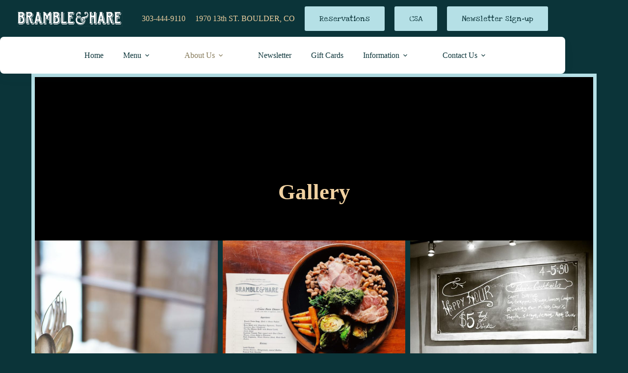

--- FILE ---
content_type: text/html; charset=UTF-8
request_url: https://brambleandhare.com/gallery/
body_size: 17171
content:
<!doctype html>
<html lang="en-US" prefix="og: https://ogp.me/ns#">
<head>
	
	<meta charset="UTF-8">
	<meta name="viewport" content="width=device-width, initial-scale=1, maximum-scale=5, viewport-fit=cover">
	<link rel="profile" href="https://gmpg.org/xfn/11">

	<script>var et_site_url='https://brambleandhare.com';var et_post_id='754';function et_core_page_resource_fallback(a,b){"undefined"===typeof b&&(b=a.sheet.cssRules&&0===a.sheet.cssRules.length);b&&(a.onerror=null,a.onload=null,a.href?a.href=et_site_url+"/?et_core_page_resource="+a.id+et_post_id:a.src&&(a.src=et_site_url+"/?et_core_page_resource="+a.id+et_post_id))}
</script>	<style>img:is([sizes="auto" i], [sizes^="auto," i]) { contain-intrinsic-size: 3000px 1500px }</style>
	
<!-- Search Engine Optimization by Rank Math - https://rankmath.com/ -->
<title>Gallery - Bramble &amp; Hare</title>
<meta name="description" content="Gallery"/>
<meta name="robots" content="index, follow, max-snippet:-1, max-video-preview:-1, max-image-preview:large"/>
<link rel="canonical" href="https://brambleandhare.com/gallery/" />
<meta property="og:locale" content="en_US" />
<meta property="og:type" content="article" />
<meta property="og:title" content="Gallery - Bramble &amp; Hare" />
<meta property="og:description" content="Gallery" />
<meta property="og:url" content="https://brambleandhare.com/gallery/" />
<meta property="og:site_name" content="Bramble &amp; Hare" />
<meta property="og:updated_time" content="2022-05-01T03:12:31+00:00" />
<meta property="article:published_time" content="2022-05-01T03:10:25+00:00" />
<meta property="article:modified_time" content="2022-05-01T03:12:31+00:00" />
<meta name="twitter:card" content="summary_large_image" />
<meta name="twitter:title" content="Gallery - Bramble &amp; Hare" />
<meta name="twitter:description" content="Gallery" />
<meta name="twitter:label1" content="Time to read" />
<meta name="twitter:data1" content="Less than a minute" />
<script type="application/ld+json" class="rank-math-schema">{"@context":"https://schema.org","@graph":[{"@type":["Restaurant","Organization"],"@id":"https://brambleandhare.com/#organization","name":"Bramble &amp; Hare","url":"https://brambleandhare.com","logo":{"@type":"ImageObject","@id":"https://brambleandhare.com/#logo","url":"https://brambleandhare.com/wp-content/uploads/2022/03/bh-logo.png","contentUrl":"https://brambleandhare.com/wp-content/uploads/2022/03/bh-logo.png","caption":"Bramble &amp; Hare","inLanguage":"en-US","width":"300","height":"46"},"openingHours":["Monday,Tuesday,Wednesday,Thursday,Friday,Saturday,Sunday 09:00-17:00"],"image":{"@id":"https://brambleandhare.com/#logo"}},{"@type":"WebSite","@id":"https://brambleandhare.com/#website","url":"https://brambleandhare.com","name":"Bramble &amp; Hare","publisher":{"@id":"https://brambleandhare.com/#organization"},"inLanguage":"en-US"},{"@type":"BreadcrumbList","@id":"https://brambleandhare.com/gallery/#breadcrumb","itemListElement":[{"@type":"ListItem","position":"1","item":{"@id":"https://brambleandhare.com","name":"Home"}},{"@type":"ListItem","position":"2","item":{"@id":"https://brambleandhare.com/gallery/","name":"Gallery"}}]},{"@type":"WebPage","@id":"https://brambleandhare.com/gallery/#webpage","url":"https://brambleandhare.com/gallery/","name":"Gallery - Bramble &amp; Hare","datePublished":"2022-05-01T03:10:25+00:00","dateModified":"2022-05-01T03:12:31+00:00","isPartOf":{"@id":"https://brambleandhare.com/#website"},"inLanguage":"en-US","breadcrumb":{"@id":"https://brambleandhare.com/gallery/#breadcrumb"}},{"@type":"Person","@id":"https://brambleandhare.com/author/brambledev/","name":"brambledev","url":"https://brambleandhare.com/author/brambledev/","image":{"@type":"ImageObject","@id":"https://secure.gravatar.com/avatar/ed4c2f476ab01c3107304ffca51a05a2baaa15f151dec954832f32915a2be98b?s=96&amp;d=mm&amp;r=g","url":"https://secure.gravatar.com/avatar/ed4c2f476ab01c3107304ffca51a05a2baaa15f151dec954832f32915a2be98b?s=96&amp;d=mm&amp;r=g","caption":"brambledev","inLanguage":"en-US"},"sameAs":["https://brambleandhare.com"],"worksFor":{"@id":"https://brambleandhare.com/#organization"}},{"@type":"Article","headline":"Gallery - Bramble &amp; Hare","datePublished":"2022-05-01T03:10:25+00:00","dateModified":"2022-05-01T03:12:31+00:00","author":{"@id":"https://brambleandhare.com/author/brambledev/","name":"brambledev"},"publisher":{"@id":"https://brambleandhare.com/#organization"},"description":"Gallery","name":"Gallery - Bramble &amp; Hare","@id":"https://brambleandhare.com/gallery/#richSnippet","isPartOf":{"@id":"https://brambleandhare.com/gallery/#webpage"},"inLanguage":"en-US","mainEntityOfPage":{"@id":"https://brambleandhare.com/gallery/#webpage"}}]}</script>
<!-- /Rank Math WordPress SEO plugin -->

<link rel='dns-prefetch' href='//www.googletagmanager.com' />
<link rel='dns-prefetch' href='//fonts.googleapis.com' />
<link rel="alternate" type="application/rss+xml" title="Bramble &amp; Hare &raquo; Feed" href="https://brambleandhare.com/feed/" />
<link rel="alternate" type="application/rss+xml" title="Bramble &amp; Hare &raquo; Comments Feed" href="https://brambleandhare.com/comments/feed/" />
<style id='global-styles-inline-css'>
:root{--wp--preset--aspect-ratio--square: 1;--wp--preset--aspect-ratio--4-3: 4/3;--wp--preset--aspect-ratio--3-4: 3/4;--wp--preset--aspect-ratio--3-2: 3/2;--wp--preset--aspect-ratio--2-3: 2/3;--wp--preset--aspect-ratio--16-9: 16/9;--wp--preset--aspect-ratio--9-16: 9/16;--wp--preset--color--black: #000000;--wp--preset--color--cyan-bluish-gray: #abb8c3;--wp--preset--color--white: #ffffff;--wp--preset--color--pale-pink: #f78da7;--wp--preset--color--vivid-red: #cf2e2e;--wp--preset--color--luminous-vivid-orange: #ff6900;--wp--preset--color--luminous-vivid-amber: #fcb900;--wp--preset--color--light-green-cyan: #7bdcb5;--wp--preset--color--vivid-green-cyan: #00d084;--wp--preset--color--pale-cyan-blue: #8ed1fc;--wp--preset--color--vivid-cyan-blue: #0693e3;--wp--preset--color--vivid-purple: #9b51e0;--wp--preset--color--palette-color-1: var(--theme-palette-color-1, #8ed1fc);--wp--preset--color--palette-color-2: var(--theme-palette-color-2, #0b3439);--wp--preset--color--palette-color-3: var(--theme-palette-color-3, #3A4F66);--wp--preset--color--palette-color-4: var(--theme-palette-color-4, #192a3d);--wp--preset--color--palette-color-5: var(--theme-palette-color-5, #f0d1a1);--wp--preset--color--palette-color-6: var(--theme-palette-color-6, #b5e0e6);--wp--preset--color--palette-color-7: var(--theme-palette-color-7, #FAFBFC);--wp--preset--color--palette-color-8: var(--theme-palette-color-8, #ffffff);--wp--preset--gradient--vivid-cyan-blue-to-vivid-purple: linear-gradient(135deg,rgba(6,147,227,1) 0%,rgb(155,81,224) 100%);--wp--preset--gradient--light-green-cyan-to-vivid-green-cyan: linear-gradient(135deg,rgb(122,220,180) 0%,rgb(0,208,130) 100%);--wp--preset--gradient--luminous-vivid-amber-to-luminous-vivid-orange: linear-gradient(135deg,rgba(252,185,0,1) 0%,rgba(255,105,0,1) 100%);--wp--preset--gradient--luminous-vivid-orange-to-vivid-red: linear-gradient(135deg,rgba(255,105,0,1) 0%,rgb(207,46,46) 100%);--wp--preset--gradient--very-light-gray-to-cyan-bluish-gray: linear-gradient(135deg,rgb(238,238,238) 0%,rgb(169,184,195) 100%);--wp--preset--gradient--cool-to-warm-spectrum: linear-gradient(135deg,rgb(74,234,220) 0%,rgb(151,120,209) 20%,rgb(207,42,186) 40%,rgb(238,44,130) 60%,rgb(251,105,98) 80%,rgb(254,248,76) 100%);--wp--preset--gradient--blush-light-purple: linear-gradient(135deg,rgb(255,206,236) 0%,rgb(152,150,240) 100%);--wp--preset--gradient--blush-bordeaux: linear-gradient(135deg,rgb(254,205,165) 0%,rgb(254,45,45) 50%,rgb(107,0,62) 100%);--wp--preset--gradient--luminous-dusk: linear-gradient(135deg,rgb(255,203,112) 0%,rgb(199,81,192) 50%,rgb(65,88,208) 100%);--wp--preset--gradient--pale-ocean: linear-gradient(135deg,rgb(255,245,203) 0%,rgb(182,227,212) 50%,rgb(51,167,181) 100%);--wp--preset--gradient--electric-grass: linear-gradient(135deg,rgb(202,248,128) 0%,rgb(113,206,126) 100%);--wp--preset--gradient--midnight: linear-gradient(135deg,rgb(2,3,129) 0%,rgb(40,116,252) 100%);--wp--preset--gradient--juicy-peach: linear-gradient(to right, #ffecd2 0%, #fcb69f 100%);--wp--preset--gradient--young-passion: linear-gradient(to right, #ff8177 0%, #ff867a 0%, #ff8c7f 21%, #f99185 52%, #cf556c 78%, #b12a5b 100%);--wp--preset--gradient--true-sunset: linear-gradient(to right, #fa709a 0%, #fee140 100%);--wp--preset--gradient--morpheus-den: linear-gradient(to top, #30cfd0 0%, #330867 100%);--wp--preset--gradient--plum-plate: linear-gradient(135deg, #667eea 0%, #764ba2 100%);--wp--preset--gradient--aqua-splash: linear-gradient(15deg, #13547a 0%, #80d0c7 100%);--wp--preset--gradient--love-kiss: linear-gradient(to top, #ff0844 0%, #ffb199 100%);--wp--preset--gradient--new-retrowave: linear-gradient(to top, #3b41c5 0%, #a981bb 49%, #ffc8a9 100%);--wp--preset--gradient--plum-bath: linear-gradient(to top, #cc208e 0%, #6713d2 100%);--wp--preset--gradient--high-flight: linear-gradient(to right, #0acffe 0%, #495aff 100%);--wp--preset--gradient--teen-party: linear-gradient(-225deg, #FF057C 0%, #8D0B93 50%, #321575 100%);--wp--preset--gradient--fabled-sunset: linear-gradient(-225deg, #231557 0%, #44107A 29%, #FF1361 67%, #FFF800 100%);--wp--preset--gradient--arielle-smile: radial-gradient(circle 248px at center, #16d9e3 0%, #30c7ec 47%, #46aef7 100%);--wp--preset--gradient--itmeo-branding: linear-gradient(180deg, #2af598 0%, #009efd 100%);--wp--preset--gradient--deep-blue: linear-gradient(to right, #6a11cb 0%, #2575fc 100%);--wp--preset--gradient--strong-bliss: linear-gradient(to right, #f78ca0 0%, #f9748f 19%, #fd868c 60%, #fe9a8b 100%);--wp--preset--gradient--sweet-period: linear-gradient(to top, #3f51b1 0%, #5a55ae 13%, #7b5fac 25%, #8f6aae 38%, #a86aa4 50%, #cc6b8e 62%, #f18271 75%, #f3a469 87%, #f7c978 100%);--wp--preset--gradient--purple-division: linear-gradient(to top, #7028e4 0%, #e5b2ca 100%);--wp--preset--gradient--cold-evening: linear-gradient(to top, #0c3483 0%, #a2b6df 100%, #6b8cce 100%, #a2b6df 100%);--wp--preset--gradient--mountain-rock: linear-gradient(to right, #868f96 0%, #596164 100%);--wp--preset--gradient--desert-hump: linear-gradient(to top, #c79081 0%, #dfa579 100%);--wp--preset--gradient--ethernal-constance: linear-gradient(to top, #09203f 0%, #537895 100%);--wp--preset--gradient--happy-memories: linear-gradient(-60deg, #ff5858 0%, #f09819 100%);--wp--preset--gradient--grown-early: linear-gradient(to top, #0ba360 0%, #3cba92 100%);--wp--preset--gradient--morning-salad: linear-gradient(-225deg, #B7F8DB 0%, #50A7C2 100%);--wp--preset--gradient--night-call: linear-gradient(-225deg, #AC32E4 0%, #7918F2 48%, #4801FF 100%);--wp--preset--gradient--mind-crawl: linear-gradient(-225deg, #473B7B 0%, #3584A7 51%, #30D2BE 100%);--wp--preset--gradient--angel-care: linear-gradient(-225deg, #FFE29F 0%, #FFA99F 48%, #FF719A 100%);--wp--preset--gradient--juicy-cake: linear-gradient(to top, #e14fad 0%, #f9d423 100%);--wp--preset--gradient--rich-metal: linear-gradient(to right, #d7d2cc 0%, #304352 100%);--wp--preset--gradient--mole-hall: linear-gradient(-20deg, #616161 0%, #9bc5c3 100%);--wp--preset--gradient--cloudy-knoxville: linear-gradient(120deg, #fdfbfb 0%, #ebedee 100%);--wp--preset--gradient--soft-grass: linear-gradient(to top, #c1dfc4 0%, #deecdd 100%);--wp--preset--gradient--saint-petersburg: linear-gradient(135deg, #f5f7fa 0%, #c3cfe2 100%);--wp--preset--gradient--everlasting-sky: linear-gradient(135deg, #fdfcfb 0%, #e2d1c3 100%);--wp--preset--gradient--kind-steel: linear-gradient(-20deg, #e9defa 0%, #fbfcdb 100%);--wp--preset--gradient--over-sun: linear-gradient(60deg, #abecd6 0%, #fbed96 100%);--wp--preset--gradient--premium-white: linear-gradient(to top, #d5d4d0 0%, #d5d4d0 1%, #eeeeec 31%, #efeeec 75%, #e9e9e7 100%);--wp--preset--gradient--clean-mirror: linear-gradient(45deg, #93a5cf 0%, #e4efe9 100%);--wp--preset--gradient--wild-apple: linear-gradient(to top, #d299c2 0%, #fef9d7 100%);--wp--preset--gradient--snow-again: linear-gradient(to top, #e6e9f0 0%, #eef1f5 100%);--wp--preset--gradient--confident-cloud: linear-gradient(to top, #dad4ec 0%, #dad4ec 1%, #f3e7e9 100%);--wp--preset--gradient--glass-water: linear-gradient(to top, #dfe9f3 0%, white 100%);--wp--preset--gradient--perfect-white: linear-gradient(-225deg, #E3FDF5 0%, #FFE6FA 100%);--wp--preset--font-size--small: 13px;--wp--preset--font-size--medium: 20px;--wp--preset--font-size--large: clamp(22px, 1.375rem + ((1vw - 3.2px) * 0.625), 30px);--wp--preset--font-size--x-large: clamp(30px, 1.875rem + ((1vw - 3.2px) * 1.563), 50px);--wp--preset--font-size--xx-large: clamp(45px, 2.813rem + ((1vw - 3.2px) * 2.734), 80px);--wp--preset--spacing--20: 0.44rem;--wp--preset--spacing--30: 0.67rem;--wp--preset--spacing--40: 1rem;--wp--preset--spacing--50: 1.5rem;--wp--preset--spacing--60: 2.25rem;--wp--preset--spacing--70: 3.38rem;--wp--preset--spacing--80: 5.06rem;--wp--preset--shadow--natural: 6px 6px 9px rgba(0, 0, 0, 0.2);--wp--preset--shadow--deep: 12px 12px 50px rgba(0, 0, 0, 0.4);--wp--preset--shadow--sharp: 6px 6px 0px rgba(0, 0, 0, 0.2);--wp--preset--shadow--outlined: 6px 6px 0px -3px rgba(255, 255, 255, 1), 6px 6px rgba(0, 0, 0, 1);--wp--preset--shadow--crisp: 6px 6px 0px rgba(0, 0, 0, 1);}:root { --wp--style--global--content-size: var(--theme-block-max-width);--wp--style--global--wide-size: var(--theme-block-wide-max-width); }:where(body) { margin: 0; }.wp-site-blocks > .alignleft { float: left; margin-right: 2em; }.wp-site-blocks > .alignright { float: right; margin-left: 2em; }.wp-site-blocks > .aligncenter { justify-content: center; margin-left: auto; margin-right: auto; }:where(.wp-site-blocks) > * { margin-block-start: var(--theme-content-spacing); margin-block-end: 0; }:where(.wp-site-blocks) > :first-child { margin-block-start: 0; }:where(.wp-site-blocks) > :last-child { margin-block-end: 0; }:root { --wp--style--block-gap: var(--theme-content-spacing); }:root :where(.is-layout-flow) > :first-child{margin-block-start: 0;}:root :where(.is-layout-flow) > :last-child{margin-block-end: 0;}:root :where(.is-layout-flow) > *{margin-block-start: var(--theme-content-spacing);margin-block-end: 0;}:root :where(.is-layout-constrained) > :first-child{margin-block-start: 0;}:root :where(.is-layout-constrained) > :last-child{margin-block-end: 0;}:root :where(.is-layout-constrained) > *{margin-block-start: var(--theme-content-spacing);margin-block-end: 0;}:root :where(.is-layout-flex){gap: var(--theme-content-spacing);}:root :where(.is-layout-grid){gap: var(--theme-content-spacing);}.is-layout-flow > .alignleft{float: left;margin-inline-start: 0;margin-inline-end: 2em;}.is-layout-flow > .alignright{float: right;margin-inline-start: 2em;margin-inline-end: 0;}.is-layout-flow > .aligncenter{margin-left: auto !important;margin-right: auto !important;}.is-layout-constrained > .alignleft{float: left;margin-inline-start: 0;margin-inline-end: 2em;}.is-layout-constrained > .alignright{float: right;margin-inline-start: 2em;margin-inline-end: 0;}.is-layout-constrained > .aligncenter{margin-left: auto !important;margin-right: auto !important;}.is-layout-constrained > :where(:not(.alignleft):not(.alignright):not(.alignfull)){max-width: var(--wp--style--global--content-size);margin-left: auto !important;margin-right: auto !important;}.is-layout-constrained > .alignwide{max-width: var(--wp--style--global--wide-size);}body .is-layout-flex{display: flex;}.is-layout-flex{flex-wrap: wrap;align-items: center;}.is-layout-flex > :is(*, div){margin: 0;}body .is-layout-grid{display: grid;}.is-layout-grid > :is(*, div){margin: 0;}body{padding-top: 0px;padding-right: 0px;padding-bottom: 0px;padding-left: 0px;}.has-black-color{color: var(--wp--preset--color--black) !important;}.has-cyan-bluish-gray-color{color: var(--wp--preset--color--cyan-bluish-gray) !important;}.has-white-color{color: var(--wp--preset--color--white) !important;}.has-pale-pink-color{color: var(--wp--preset--color--pale-pink) !important;}.has-vivid-red-color{color: var(--wp--preset--color--vivid-red) !important;}.has-luminous-vivid-orange-color{color: var(--wp--preset--color--luminous-vivid-orange) !important;}.has-luminous-vivid-amber-color{color: var(--wp--preset--color--luminous-vivid-amber) !important;}.has-light-green-cyan-color{color: var(--wp--preset--color--light-green-cyan) !important;}.has-vivid-green-cyan-color{color: var(--wp--preset--color--vivid-green-cyan) !important;}.has-pale-cyan-blue-color{color: var(--wp--preset--color--pale-cyan-blue) !important;}.has-vivid-cyan-blue-color{color: var(--wp--preset--color--vivid-cyan-blue) !important;}.has-vivid-purple-color{color: var(--wp--preset--color--vivid-purple) !important;}.has-palette-color-1-color{color: var(--wp--preset--color--palette-color-1) !important;}.has-palette-color-2-color{color: var(--wp--preset--color--palette-color-2) !important;}.has-palette-color-3-color{color: var(--wp--preset--color--palette-color-3) !important;}.has-palette-color-4-color{color: var(--wp--preset--color--palette-color-4) !important;}.has-palette-color-5-color{color: var(--wp--preset--color--palette-color-5) !important;}.has-palette-color-6-color{color: var(--wp--preset--color--palette-color-6) !important;}.has-palette-color-7-color{color: var(--wp--preset--color--palette-color-7) !important;}.has-palette-color-8-color{color: var(--wp--preset--color--palette-color-8) !important;}.has-black-background-color{background-color: var(--wp--preset--color--black) !important;}.has-cyan-bluish-gray-background-color{background-color: var(--wp--preset--color--cyan-bluish-gray) !important;}.has-white-background-color{background-color: var(--wp--preset--color--white) !important;}.has-pale-pink-background-color{background-color: var(--wp--preset--color--pale-pink) !important;}.has-vivid-red-background-color{background-color: var(--wp--preset--color--vivid-red) !important;}.has-luminous-vivid-orange-background-color{background-color: var(--wp--preset--color--luminous-vivid-orange) !important;}.has-luminous-vivid-amber-background-color{background-color: var(--wp--preset--color--luminous-vivid-amber) !important;}.has-light-green-cyan-background-color{background-color: var(--wp--preset--color--light-green-cyan) !important;}.has-vivid-green-cyan-background-color{background-color: var(--wp--preset--color--vivid-green-cyan) !important;}.has-pale-cyan-blue-background-color{background-color: var(--wp--preset--color--pale-cyan-blue) !important;}.has-vivid-cyan-blue-background-color{background-color: var(--wp--preset--color--vivid-cyan-blue) !important;}.has-vivid-purple-background-color{background-color: var(--wp--preset--color--vivid-purple) !important;}.has-palette-color-1-background-color{background-color: var(--wp--preset--color--palette-color-1) !important;}.has-palette-color-2-background-color{background-color: var(--wp--preset--color--palette-color-2) !important;}.has-palette-color-3-background-color{background-color: var(--wp--preset--color--palette-color-3) !important;}.has-palette-color-4-background-color{background-color: var(--wp--preset--color--palette-color-4) !important;}.has-palette-color-5-background-color{background-color: var(--wp--preset--color--palette-color-5) !important;}.has-palette-color-6-background-color{background-color: var(--wp--preset--color--palette-color-6) !important;}.has-palette-color-7-background-color{background-color: var(--wp--preset--color--palette-color-7) !important;}.has-palette-color-8-background-color{background-color: var(--wp--preset--color--palette-color-8) !important;}.has-black-border-color{border-color: var(--wp--preset--color--black) !important;}.has-cyan-bluish-gray-border-color{border-color: var(--wp--preset--color--cyan-bluish-gray) !important;}.has-white-border-color{border-color: var(--wp--preset--color--white) !important;}.has-pale-pink-border-color{border-color: var(--wp--preset--color--pale-pink) !important;}.has-vivid-red-border-color{border-color: var(--wp--preset--color--vivid-red) !important;}.has-luminous-vivid-orange-border-color{border-color: var(--wp--preset--color--luminous-vivid-orange) !important;}.has-luminous-vivid-amber-border-color{border-color: var(--wp--preset--color--luminous-vivid-amber) !important;}.has-light-green-cyan-border-color{border-color: var(--wp--preset--color--light-green-cyan) !important;}.has-vivid-green-cyan-border-color{border-color: var(--wp--preset--color--vivid-green-cyan) !important;}.has-pale-cyan-blue-border-color{border-color: var(--wp--preset--color--pale-cyan-blue) !important;}.has-vivid-cyan-blue-border-color{border-color: var(--wp--preset--color--vivid-cyan-blue) !important;}.has-vivid-purple-border-color{border-color: var(--wp--preset--color--vivid-purple) !important;}.has-palette-color-1-border-color{border-color: var(--wp--preset--color--palette-color-1) !important;}.has-palette-color-2-border-color{border-color: var(--wp--preset--color--palette-color-2) !important;}.has-palette-color-3-border-color{border-color: var(--wp--preset--color--palette-color-3) !important;}.has-palette-color-4-border-color{border-color: var(--wp--preset--color--palette-color-4) !important;}.has-palette-color-5-border-color{border-color: var(--wp--preset--color--palette-color-5) !important;}.has-palette-color-6-border-color{border-color: var(--wp--preset--color--palette-color-6) !important;}.has-palette-color-7-border-color{border-color: var(--wp--preset--color--palette-color-7) !important;}.has-palette-color-8-border-color{border-color: var(--wp--preset--color--palette-color-8) !important;}.has-vivid-cyan-blue-to-vivid-purple-gradient-background{background: var(--wp--preset--gradient--vivid-cyan-blue-to-vivid-purple) !important;}.has-light-green-cyan-to-vivid-green-cyan-gradient-background{background: var(--wp--preset--gradient--light-green-cyan-to-vivid-green-cyan) !important;}.has-luminous-vivid-amber-to-luminous-vivid-orange-gradient-background{background: var(--wp--preset--gradient--luminous-vivid-amber-to-luminous-vivid-orange) !important;}.has-luminous-vivid-orange-to-vivid-red-gradient-background{background: var(--wp--preset--gradient--luminous-vivid-orange-to-vivid-red) !important;}.has-very-light-gray-to-cyan-bluish-gray-gradient-background{background: var(--wp--preset--gradient--very-light-gray-to-cyan-bluish-gray) !important;}.has-cool-to-warm-spectrum-gradient-background{background: var(--wp--preset--gradient--cool-to-warm-spectrum) !important;}.has-blush-light-purple-gradient-background{background: var(--wp--preset--gradient--blush-light-purple) !important;}.has-blush-bordeaux-gradient-background{background: var(--wp--preset--gradient--blush-bordeaux) !important;}.has-luminous-dusk-gradient-background{background: var(--wp--preset--gradient--luminous-dusk) !important;}.has-pale-ocean-gradient-background{background: var(--wp--preset--gradient--pale-ocean) !important;}.has-electric-grass-gradient-background{background: var(--wp--preset--gradient--electric-grass) !important;}.has-midnight-gradient-background{background: var(--wp--preset--gradient--midnight) !important;}.has-juicy-peach-gradient-background{background: var(--wp--preset--gradient--juicy-peach) !important;}.has-young-passion-gradient-background{background: var(--wp--preset--gradient--young-passion) !important;}.has-true-sunset-gradient-background{background: var(--wp--preset--gradient--true-sunset) !important;}.has-morpheus-den-gradient-background{background: var(--wp--preset--gradient--morpheus-den) !important;}.has-plum-plate-gradient-background{background: var(--wp--preset--gradient--plum-plate) !important;}.has-aqua-splash-gradient-background{background: var(--wp--preset--gradient--aqua-splash) !important;}.has-love-kiss-gradient-background{background: var(--wp--preset--gradient--love-kiss) !important;}.has-new-retrowave-gradient-background{background: var(--wp--preset--gradient--new-retrowave) !important;}.has-plum-bath-gradient-background{background: var(--wp--preset--gradient--plum-bath) !important;}.has-high-flight-gradient-background{background: var(--wp--preset--gradient--high-flight) !important;}.has-teen-party-gradient-background{background: var(--wp--preset--gradient--teen-party) !important;}.has-fabled-sunset-gradient-background{background: var(--wp--preset--gradient--fabled-sunset) !important;}.has-arielle-smile-gradient-background{background: var(--wp--preset--gradient--arielle-smile) !important;}.has-itmeo-branding-gradient-background{background: var(--wp--preset--gradient--itmeo-branding) !important;}.has-deep-blue-gradient-background{background: var(--wp--preset--gradient--deep-blue) !important;}.has-strong-bliss-gradient-background{background: var(--wp--preset--gradient--strong-bliss) !important;}.has-sweet-period-gradient-background{background: var(--wp--preset--gradient--sweet-period) !important;}.has-purple-division-gradient-background{background: var(--wp--preset--gradient--purple-division) !important;}.has-cold-evening-gradient-background{background: var(--wp--preset--gradient--cold-evening) !important;}.has-mountain-rock-gradient-background{background: var(--wp--preset--gradient--mountain-rock) !important;}.has-desert-hump-gradient-background{background: var(--wp--preset--gradient--desert-hump) !important;}.has-ethernal-constance-gradient-background{background: var(--wp--preset--gradient--ethernal-constance) !important;}.has-happy-memories-gradient-background{background: var(--wp--preset--gradient--happy-memories) !important;}.has-grown-early-gradient-background{background: var(--wp--preset--gradient--grown-early) !important;}.has-morning-salad-gradient-background{background: var(--wp--preset--gradient--morning-salad) !important;}.has-night-call-gradient-background{background: var(--wp--preset--gradient--night-call) !important;}.has-mind-crawl-gradient-background{background: var(--wp--preset--gradient--mind-crawl) !important;}.has-angel-care-gradient-background{background: var(--wp--preset--gradient--angel-care) !important;}.has-juicy-cake-gradient-background{background: var(--wp--preset--gradient--juicy-cake) !important;}.has-rich-metal-gradient-background{background: var(--wp--preset--gradient--rich-metal) !important;}.has-mole-hall-gradient-background{background: var(--wp--preset--gradient--mole-hall) !important;}.has-cloudy-knoxville-gradient-background{background: var(--wp--preset--gradient--cloudy-knoxville) !important;}.has-soft-grass-gradient-background{background: var(--wp--preset--gradient--soft-grass) !important;}.has-saint-petersburg-gradient-background{background: var(--wp--preset--gradient--saint-petersburg) !important;}.has-everlasting-sky-gradient-background{background: var(--wp--preset--gradient--everlasting-sky) !important;}.has-kind-steel-gradient-background{background: var(--wp--preset--gradient--kind-steel) !important;}.has-over-sun-gradient-background{background: var(--wp--preset--gradient--over-sun) !important;}.has-premium-white-gradient-background{background: var(--wp--preset--gradient--premium-white) !important;}.has-clean-mirror-gradient-background{background: var(--wp--preset--gradient--clean-mirror) !important;}.has-wild-apple-gradient-background{background: var(--wp--preset--gradient--wild-apple) !important;}.has-snow-again-gradient-background{background: var(--wp--preset--gradient--snow-again) !important;}.has-confident-cloud-gradient-background{background: var(--wp--preset--gradient--confident-cloud) !important;}.has-glass-water-gradient-background{background: var(--wp--preset--gradient--glass-water) !important;}.has-perfect-white-gradient-background{background: var(--wp--preset--gradient--perfect-white) !important;}.has-small-font-size{font-size: var(--wp--preset--font-size--small) !important;}.has-medium-font-size{font-size: var(--wp--preset--font-size--medium) !important;}.has-large-font-size{font-size: var(--wp--preset--font-size--large) !important;}.has-x-large-font-size{font-size: var(--wp--preset--font-size--x-large) !important;}.has-xx-large-font-size{font-size: var(--wp--preset--font-size--xx-large) !important;}
:root :where(.wp-block-pullquote){font-size: clamp(0.984em, 0.984rem + ((1vw - 0.2em) * 0.645), 1.5em);line-height: 1.6;}
</style>
<link rel='stylesheet' id='parent-style-css' href='https://brambleandhare.com/wp-content/themes/blocksy/style.css?ver=6.8.3' media='all' />
<link rel='stylesheet' id='blocksy-fonts-font-source-google-css' href='https://fonts.googleapis.com/css2?family=Love%20Ya%20Like%20A%20Sister:wght@400;500;600;700&#038;display=swap' media='all' />
<link rel='stylesheet' id='ct-main-styles-css' href='https://brambleandhare.com/wp-content/themes/blocksy/static/bundle/main.min.css?ver=2.1.15' media='all' />
<link rel='stylesheet' id='ct-elementor-styles-css' href='https://brambleandhare.com/wp-content/themes/blocksy/static/bundle/elementor-frontend.min.css?ver=2.1.15' media='all' />
<link rel='stylesheet' id='elementor-icons-css' href='https://brambleandhare.com/wp-content/plugins/elementor/assets/lib/eicons/css/elementor-icons.min.css?ver=5.44.0' media='all' />
<link rel='stylesheet' id='elementor-frontend-css' href='https://brambleandhare.com/wp-content/plugins/elementor/assets/css/frontend.min.css?ver=3.33.0' media='all' />
<link rel='stylesheet' id='elementor-post-6-css' href='https://brambleandhare.com/wp-content/uploads/elementor/css/post-6.css?ver=1763070972' media='all' />
<link rel='stylesheet' id='widget-heading-css' href='https://brambleandhare.com/wp-content/plugins/elementor/assets/css/widget-heading.min.css?ver=3.33.0' media='all' />
<link rel='stylesheet' id='swiper-css' href='https://brambleandhare.com/wp-content/plugins/elementor/assets/lib/swiper/v8/css/swiper.min.css?ver=8.4.5' media='all' />
<link rel='stylesheet' id='e-swiper-css' href='https://brambleandhare.com/wp-content/plugins/elementor/assets/css/conditionals/e-swiper.min.css?ver=3.33.0' media='all' />
<link rel='stylesheet' id='widget-gallery-css' href='https://brambleandhare.com/wp-content/plugins/elementor-pro/assets/css/widget-gallery.min.css?ver=3.27.5' media='all' />
<link rel='stylesheet' id='elementor-gallery-css' href='https://brambleandhare.com/wp-content/plugins/elementor/assets/lib/e-gallery/css/e-gallery.min.css?ver=1.2.0' media='all' />
<link rel='stylesheet' id='e-transitions-css' href='https://brambleandhare.com/wp-content/plugins/elementor-pro/assets/css/conditionals/transitions.min.css?ver=3.27.5' media='all' />
<link rel='stylesheet' id='elementor-post-754-css' href='https://brambleandhare.com/wp-content/uploads/elementor/css/post-754.css?ver=1763085023' media='all' />
<link rel='stylesheet' id='elementor-gf-local-roboto-css' href='https://brambleandhare.com/wp-content/uploads/elementor/google-fonts/css/roboto.css?ver=1748541584' media='all' />
<link rel='stylesheet' id='elementor-gf-local-robotoslab-css' href='https://brambleandhare.com/wp-content/uploads/elementor/google-fonts/css/robotoslab.css?ver=1748541592' media='all' />
<script src="https://brambleandhare.com/wp-includes/js/jquery/jquery.min.js?ver=3.7.1" id="jquery-core-js"></script>
<script src="https://brambleandhare.com/wp-includes/js/jquery/jquery-migrate.min.js?ver=3.4.1" id="jquery-migrate-js"></script>

<!-- Google tag (gtag.js) snippet added by Site Kit -->
<!-- Google Analytics snippet added by Site Kit -->
<script src="https://www.googletagmanager.com/gtag/js?id=G-N7T6TB2L4K" id="google_gtagjs-js" async></script>
<script id="google_gtagjs-js-after">
window.dataLayer = window.dataLayer || [];function gtag(){dataLayer.push(arguments);}
gtag("set","linker",{"domains":["brambleandhare.com"]});
gtag("js", new Date());
gtag("set", "developer_id.dZTNiMT", true);
gtag("config", "G-N7T6TB2L4K");
</script>
<link rel="https://api.w.org/" href="https://brambleandhare.com/wp-json/" /><link rel="alternate" title="JSON" type="application/json" href="https://brambleandhare.com/wp-json/wp/v2/pages/754" /><link rel="EditURI" type="application/rsd+xml" title="RSD" href="https://brambleandhare.com/xmlrpc.php?rsd" />
<meta name="generator" content="WordPress 6.8.3" />
<link rel='shortlink' href='https://brambleandhare.com/?p=754' />
<link rel="alternate" title="oEmbed (JSON)" type="application/json+oembed" href="https://brambleandhare.com/wp-json/oembed/1.0/embed?url=https%3A%2F%2Fbrambleandhare.com%2Fgallery%2F" />
<link rel="alternate" title="oEmbed (XML)" type="text/xml+oembed" href="https://brambleandhare.com/wp-json/oembed/1.0/embed?url=https%3A%2F%2Fbrambleandhare.com%2Fgallery%2F&#038;format=xml" />
<style type="text/css">
#wpadminbar .quicklinks #wp-admin-bar-tikemp_impresonate_user ul li .ab-item{height:auto}#wpadminbar .quicklinks #wp-admin-bar-tikemp_impresonate_user #tikemp_username{height:22px;font-size:13px !important;padding:2px;width:145px;border-radius:2px !important;float:left;box-sizing:border-box !important;line-height: 10px;}#tikemp_search{width:auto;box-sizing:border-box}#tikemp_search_submit{height:22px;padding:2px;line-height:1.1;font-size:13px !important;border:0 !important;float:right;background-color:#fff !important;border-radius:2px !important;width:74px;box-sizing:border-box;color:#000 !important;}#tikemp_usearch_result{width:100%;max-height: 320px;overflow-y: auto;margin-top:10px;float:left;}#tikemp_usearch_form{width: 226px}#tikemp_recent_users{width:100%;float:left;}form#tikemp_usearch_form input[type="text"]{background-color:#fff !important;}#tikemp_settings_wrap{width: 100%;float:left;border-top:1px solid #ccc;}#wpadminbar .quicklinks .menupop ul li a, #wpadminbar .quicklinks .menupop.hover ul li a {color: #b4b9be;}
</style>
	<script>
		var tikemp_ajax_url = "https://brambleandhare.com/wp-admin/admin-ajax.php";
	</script>
	<meta name="generator" content="Site Kit by Google 1.165.0" /><link rel="preload" href="https://brambleandhare.com/wp-content/plugins/bloom/core/admin/fonts/modules.ttf" as="font" crossorigin="anonymous"><noscript><link rel='stylesheet' href='https://brambleandhare.com/wp-content/themes/blocksy/static/bundle/no-scripts.min.css' type='text/css'></noscript>
<style id="ct-main-styles-inline-css">[data-header*="type-1"] .ct-header [data-id="button"] .ct-button {--theme-button-text-initial-color:var(--theme-palette-color-2);--theme-button-text-hover-color:var(--theme-palette-color-2);} [data-header*="type-1"] .ct-header [data-id="button"] .ct-button-ghost {--theme-button-text-initial-color:var(--theme-button-background-initial-color);--theme-button-text-hover-color:#ffffff;} [data-header*="type-1"] .ct-header [data-id="button"] {--theme-button-background-initial-color:var(--theme-palette-color-6);--theme-button-background-hover-color:var(--theme-palette-color-5);} [data-header*="type-1"] .ct-header [data-id="logo"] .site-logo-container {--logo-max-height:33px;} [data-header*="type-1"] .ct-header [data-id="logo"] .site-title {--theme-font-weight:700;--theme-font-size:25px;--theme-link-initial-color:var(--theme-palette-color-4);} [data-header*="type-1"] .ct-header [data-id="menu"] {--menu-items-spacing:40px;--menu-indicator-hover-color:var(--theme-palette-color-1);--menu-indicator-active-color:var(--theme-palette-color-1);} [data-header*="type-1"] .ct-header [data-id="menu"] > ul > li > a {--theme-font-weight:700;--theme-text-transform:capitalize;--theme-font-size:23px;--theme-line-height:1.3;--theme-link-initial-color:var(--theme-palette-color-2);--theme-link-hover-color:var(--theme-palette-color-3);--theme-link-active-color:#857958;} [data-header*="type-1"] .ct-header [data-id="menu"] .sub-menu .ct-menu-link {--theme-link-initial-color:var(--theme-palette-color-2);--theme-link-hover-color:var(--theme-palette-color-3);--theme-link-active-color:#857958;--theme-font-weight:500;--theme-text-transform:none;--theme-font-size:21px;} [data-header*="type-1"] .ct-header [data-id="menu"] .sub-menu {--dropdown-background-color:var(--theme-palette-color-5);--dropdown-top-offset:15px;--dropdown-divider:1px dotted var(--theme-palette-color-8);--theme-box-shadow:0px 10px 20px rgba(41, 51, 61, 0.1);--theme-border-radius:2px;} [data-header*="type-1"] .ct-header [data-row*="middle"] {--height:75px;--row-padding:0px 35px;--row-border-radius:8px;--theme-border-top:none;--theme-border-bottom:none;--theme-box-shadow:0px 10px 20px rgba(43, 61, 80, 0.06);} [data-header*="type-1"] .ct-header [data-row*="middle"] > div {background-color:#ffffff;background-image:none;--theme-border-top:none;--theme-border-bottom:none;} [data-header*="type-1"] [data-id="mobile-menu"] {--theme-font-weight:700;--theme-font-size:20px;--theme-link-initial-color:#ffffff;--mobile-menu-divider:none;} [data-header*="type-1"] #offcanvas {--theme-box-shadow:0px 0px 70px rgba(0, 0, 0, 0.35);--side-panel-width:500px;--panel-content-height:100%;} [data-header*="type-1"] #offcanvas .ct-panel-inner {background-color:rgba(18, 21, 25, 0.98);} [data-header*="type-1"] [data-id="socials"].ct-header-socials [data-color="custom"] {--theme-icon-color:var(--theme-text-color);--background-color:rgba(218, 222, 228, 0.3);--background-hover-color:var(--theme-palette-color-1);} [data-header*="type-1"] .ct-header [data-id="text"] {--max-width:100%;--theme-font-weight:700;--theme-font-size:19px;--theme-line-height:1.3;--theme-text-color:var(--theme-palette-color-5);--theme-link-initial-color:var(--theme-palette-color-5);--theme-link-hover-color:var(--theme-palette-color-5);--horizontal-alignment:center;} [data-header*="type-1"] .ct-header [data-row*="top"] {--height:75px;--row-padding:0px 35px;--theme-border-top:none;--theme-border-bottom:none;--theme-box-shadow:none;} [data-header*="type-1"] .ct-header [data-row*="top"] > div {background-color:var(--theme-palette-color-2);background-image:none;--theme-border-top:none;--theme-border-bottom:none;} [data-header*="type-1"] [data-id="trigger"] {--theme-icon-size:18px;--theme-icon-color:var(--theme-text-color);--secondColor:#eeeeee;--secondColorHover:#eeeeee;--toggle-button-radius:3px;} [data-header*="type-1"] [data-id="trigger"]:not([data-design="simple"]) {--toggle-button-padding:10px;} [data-header*="type-1"] .ct-header [data-id="_biUfp"] .ct-button {--theme-button-text-initial-color:var(--theme-palette-color-2);--theme-button-text-hover-color:var(--theme-palette-color-2);} [data-header*="type-1"] .ct-header [data-id="_biUfp"] .ct-button-ghost {--theme-button-text-initial-color:var(--theme-button-background-initial-color);--theme-button-text-hover-color:#ffffff;} [data-header*="type-1"] .ct-header [data-id="_biUfp"] {--theme-button-background-initial-color:var(--theme-palette-color-6);--theme-button-background-hover-color:var(--theme-palette-color-5);} [data-header*="type-1"] .ct-header [data-id="kYHveg"] .ct-button {--theme-button-text-initial-color:var(--theme-palette-color-2);--theme-button-text-hover-color:var(--theme-palette-color-2);} [data-header*="type-1"] .ct-header [data-id="kYHveg"] .ct-button-ghost {--theme-button-text-initial-color:var(--theme-button-background-initial-color);--theme-button-text-hover-color:#ffffff;} [data-header*="type-1"] .ct-header [data-id="kYHveg"] {--theme-button-background-initial-color:var(--theme-palette-color-6);--theme-button-background-hover-color:var(--theme-palette-color-5);} [data-header*="type-1"] {--header-height:150px;} [data-header*="type-1"] .ct-header {background-image:none;} [data-footer*="type-1"] .ct-footer [data-row*="bottom"] > div {--container-spacing:25px;--columns-gap:60px;--vertical-alignment:center;--theme-border:none;--theme-border-top:none;--theme-border-bottom:none;--grid-template-columns:repeat(3, 1fr);} [data-footer*="type-1"] .ct-footer [data-row*="bottom"] .widget-title {--theme-font-size:16px;} [data-footer*="type-1"] .ct-footer [data-row*="bottom"] {--theme-border-top:none;--theme-border-bottom:none;background-color:var(--theme-palette-color-2);} [data-footer*="type-1"] [data-id="copyright"] {--theme-font-weight:600;--theme-font-size:18px;--theme-line-height:1.3;--theme-text-color:var(--theme-palette-color-5);} [data-footer*="type-1"] [data-column="copyright"] {--horizontal-alignment:left;} [data-footer*="type-1"] .ct-footer [data-id="menu"] {--menu-items-spacing:83px;} [data-footer*="type-1"] .ct-footer [data-column="menu"] {--horizontal-alignment:center;--vertical-alignment:center;} [data-footer*="type-1"] .ct-footer [data-id="menu"] ul {--theme-font-weight:600;--theme-text-transform:uppercase;--theme-text-decoration:underline;--theme-font-size:18px;--theme-line-height:1.3;} [data-footer*="type-1"] .ct-footer [data-id="menu"] > ul > li > a {--theme-link-initial-color:var(--theme-palette-color-5);--theme-link-hover-color:var(--theme-palette-color-8);} [data-footer*="type-1"] [data-id="socials"].ct-footer-socials {--theme-icon-size:20px;--items-spacing:20px;} [data-footer*="type-1"] [data-column="socials"] {--horizontal-alignment:flex-end;--vertical-alignment:center;} [data-footer*="type-1"] [data-id="socials"].ct-footer-socials [data-color="custom"] {--theme-icon-color:var(--theme-palette-color-6);--theme-icon-hover-color:var(--theme-palette-color-1);--background-color:rgba(218, 222, 228, 0.3);--background-hover-color:var(--theme-palette-color-1);} [data-footer*="type-1"] [data-id="socials"].ct-footer-socials .ct-label {--visibility:none;} [data-footer*="type-1"] .ct-footer {background-color:var(--theme-palette-color-2);}:root {--theme-font-family:'Love Ya Like A Sister', Sans-Serif;--theme-font-weight:400;--theme-text-transform:none;--theme-text-decoration:none;--theme-font-size:16px;--theme-line-height:1.65;--theme-letter-spacing:0em;--theme-button-font-weight:500;--theme-button-font-size:15px;--has-classic-forms:var(--true);--has-modern-forms:var(--false);--theme-form-field-border-initial-color:var(--theme-border-color);--theme-form-field-border-focus-color:var(--theme-palette-color-1);--theme-form-selection-field-initial-color:var(--theme-border-color);--theme-form-selection-field-active-color:var(--theme-palette-color-1);--e-global-color-blocksy_palette_1:var(--theme-palette-color-1);--e-global-color-blocksy_palette_2:var(--theme-palette-color-2);--e-global-color-blocksy_palette_3:var(--theme-palette-color-3);--e-global-color-blocksy_palette_4:var(--theme-palette-color-4);--e-global-color-blocksy_palette_5:var(--theme-palette-color-5);--e-global-color-blocksy_palette_6:var(--theme-palette-color-6);--e-global-color-blocksy_palette_7:var(--theme-palette-color-7);--e-global-color-blocksy_palette_8:var(--theme-palette-color-8);--theme-palette-color-1:#8ed1fc;--theme-palette-color-2:#0b3439;--theme-palette-color-3:#3A4F66;--theme-palette-color-4:#192a3d;--theme-palette-color-5:#f0d1a1;--theme-palette-color-6:#b5e0e6;--theme-palette-color-7:#FAFBFC;--theme-palette-color-8:#ffffff;--theme-text-color:var(--theme-palette-color-3);--theme-link-initial-color:var(--theme-palette-color-1);--theme-link-hover-color:var(--theme-palette-color-2);--theme-selection-text-color:#ffffff;--theme-selection-background-color:var(--theme-palette-color-1);--theme-border-color:var(--theme-palette-color-5);--theme-headings-color:var(--theme-palette-color-4);--theme-content-spacing:1.5em;--theme-button-min-height:40px;--theme-button-shadow:none;--theme-button-transform:none;--theme-button-text-initial-color:#ffffff;--theme-button-text-hover-color:#ffffff;--theme-button-background-initial-color:var(--theme-palette-color-1);--theme-button-background-hover-color:var(--theme-palette-color-2);--theme-button-border:none;--theme-button-padding:5px 20px;--theme-normal-container-max-width:1290px;--theme-content-vertical-spacing:60px;--theme-container-edge-spacing:90vw;--theme-narrow-container-max-width:750px;--theme-wide-offset:130px;}h1 {--theme-font-weight:700;--theme-font-size:40px;--theme-line-height:1.5;}h2 {--theme-font-weight:700;--theme-font-size:35px;--theme-line-height:1.5;}h3 {--theme-font-weight:700;--theme-font-size:30px;--theme-line-height:1.5;}h4 {--theme-font-weight:700;--theme-font-size:25px;--theme-line-height:1.5;}h5 {--theme-font-weight:700;--theme-font-size:20px;--theme-line-height:1.5;}h6 {--theme-font-weight:700;--theme-font-size:16px;--theme-line-height:1.5;}.wp-block-pullquote {--theme-font-family:Georgia;--theme-font-weight:600;--theme-font-size:25px;}pre, code, samp, kbd {--theme-font-family:monospace;--theme-font-weight:400;--theme-font-size:16px;}figcaption {--theme-font-size:14px;}.ct-sidebar .widget-title {--theme-font-size:20px;}.ct-breadcrumbs {--theme-font-weight:600;--theme-text-transform:uppercase;--theme-font-size:12px;}body {background-color:var(--theme-palette-color-8);background-image:none;} [data-prefix="single_blog_post"] .entry-header .page-title {--theme-font-size:30px;--theme-heading-color:var(--theme-palette-color-5);} [data-prefix="single_blog_post"] .entry-header .entry-meta {--theme-font-weight:600;--theme-text-transform:uppercase;--theme-font-size:12px;--theme-line-height:1.3;--theme-text-color:var(--theme-palette-color-5);} [data-prefix="single_blog_post"] .hero-section[data-type="type-2"] {--min-height:400px;background-color:var(--theme-palette-color-6);background-image:none;--container-padding:50px 0px;} [data-prefix="single_blog_post"] .hero-section[data-type="type-2"] > figure .ct-media-container:after {background-color:rgba(14, 28, 44, 0.79);} [data-prefix="categories"] .entry-header .page-title {--theme-font-size:30px;} [data-prefix="categories"] .entry-header .entry-meta {--theme-font-weight:600;--theme-text-transform:uppercase;--theme-font-size:12px;--theme-line-height:1.3;} [data-prefix="search"] .entry-header .page-title {--theme-font-size:30px;} [data-prefix="search"] .entry-header .entry-meta {--theme-font-weight:600;--theme-text-transform:uppercase;--theme-font-size:12px;--theme-line-height:1.3;} [data-prefix="author"] .entry-header .page-title {--theme-font-size:30px;} [data-prefix="author"] .entry-header .entry-meta {--theme-font-weight:600;--theme-text-transform:uppercase;--theme-font-size:12px;--theme-line-height:1.3;} [data-prefix="author"] .hero-section[data-type="type-2"] {background-color:var(--theme-palette-color-6);background-image:none;--container-padding:50px 0px;} [data-prefix="single_page"] .entry-header .page-title {--theme-font-size:30px;} [data-prefix="single_page"] .entry-header .entry-meta {--theme-font-weight:600;--theme-text-transform:uppercase;--theme-font-size:12px;--theme-line-height:1.3;} [data-prefix="blog"] .entry-card .entry-title {--theme-font-size:20px;--theme-line-height:1.3;} [data-prefix="blog"] .entry-card .entry-meta {--theme-font-weight:600;--theme-text-transform:uppercase;--theme-font-size:12px;} [data-prefix="blog"] .entry-card {background-color:var(--theme-palette-color-8);--theme-border-radius:5px;--theme-box-shadow:0px 12px 18px -6px rgba(33, 55, 99, 0.11);} [data-prefix="blog"] [data-archive="default"] .card-content .ct-media-container {--card-element-spacing:30px;} [data-prefix="blog"] [data-archive="default"] .card-content .entry-meta[data-id="j9FrBe"] {--card-element-spacing:15px;} [data-prefix="blog"] [data-archive="default"] .card-content .entry-meta[data-id="6wSwOC"] {--card-element-spacing:15px;} [data-prefix="categories"] .entries {--grid-template-columns:repeat(3, minmax(0, 1fr));} [data-prefix="categories"] .entry-card .entry-title {--theme-font-size:20px;--theme-line-height:1.3;} [data-prefix="categories"] .entry-card .entry-meta {--theme-font-weight:600;--theme-text-transform:uppercase;--theme-font-size:12px;} [data-prefix="categories"] .entry-card {background-color:var(--theme-palette-color-8);--theme-box-shadow:0px 12px 18px -6px rgba(34, 56, 101, 0.04);} [data-prefix="author"] .entries {--grid-template-columns:repeat(3, minmax(0, 1fr));} [data-prefix="author"] .entry-card .entry-title {--theme-font-size:20px;--theme-line-height:1.3;} [data-prefix="author"] .entry-card .entry-meta {--theme-font-weight:600;--theme-text-transform:uppercase;--theme-font-size:12px;} [data-prefix="author"] .entry-card {background-color:var(--theme-palette-color-8);--theme-box-shadow:0px 12px 18px -6px rgba(34, 56, 101, 0.04);} [data-prefix="search"] .entries {--grid-template-columns:repeat(3, minmax(0, 1fr));} [data-prefix="search"] .entry-card .entry-title {--theme-font-size:20px;--theme-line-height:1.3;} [data-prefix="search"] .entry-card .entry-meta {--theme-font-weight:600;--theme-text-transform:uppercase;--theme-font-size:12px;} [data-prefix="search"] .entry-card {background-color:var(--theme-palette-color-8);--theme-box-shadow:0px 12px 18px -6px rgba(34, 56, 101, 0.04);}form textarea {--theme-form-field-height:170px;}.ct-sidebar {--theme-link-initial-color:var(--theme-text-color);}.ct-back-to-top {--theme-icon-color:#ffffff;--theme-icon-hover-color:#ffffff;} [data-prefix="single_blog_post"] [class*="ct-container"] > article[class*="post"] {--has-boxed:var(--false);--has-wide:var(--true);} [data-prefix="single_page"] [class*="ct-container"] > article[class*="post"] {--has-boxed:var(--false);--has-wide:var(--true);}@media (max-width: 999.98px) {[data-header*="type-1"] .ct-header [data-id="logo"] .site-logo-container {--logo-max-height:15px;} [data-header*="type-1"] .ct-header [data-row*="middle"] {--height:70px;--row-padding:0vw 4vw;} [data-header*="type-1"] #offcanvas {--side-panel-width:65vw;} [data-header*="type-1"] [data-id="socials"].ct-header-socials [data-color="custom"] {--theme-icon-color:var(--theme-palette-color-5);} [data-header*="type-1"] .ct-header [data-row*="top"] {--row-padding:0vw 4vw;} [data-header*="type-1"] {--header-height:70px;} [data-footer*="type-1"] .ct-footer [data-row*="bottom"] > div {--columns-gap:40px;--grid-template-columns:initial;} [data-footer*="type-1"] [data-column="copyright"] {--horizontal-alignment:center;} [data-footer*="type-1"] [data-column="socials"] {--horizontal-alignment:center;} [data-prefix="categories"] .entries {--grid-template-columns:repeat(2, minmax(0, 1fr));} [data-prefix="author"] .entries {--grid-template-columns:repeat(2, minmax(0, 1fr));} [data-prefix="search"] .entries {--grid-template-columns:repeat(2, minmax(0, 1fr));}}@media (max-width: 689.98px) {[data-header*="type-1"] .ct-header [data-id="logo"] .site-logo-container {--logo-max-height:27px;} [data-header*="type-1"] .ct-header [data-row*="middle"] {--height:70px;--row-padding:0vw 5vw;} [data-header*="type-1"] #offcanvas {--side-panel-width:90vw;} [data-header*="type-1"] .ct-header [data-row*="top"] {--row-padding:0vw 5vw;} [data-header*="type-1"] [data-id="trigger"] {--theme-icon-color:var(--theme-palette-color-3);--theme-icon-hover-color:var(--theme-palette-color-3);--secondColor:var(--theme-palette-color-8);--secondColorHover:var(--theme-palette-color-8);} [data-footer*="type-1"] .ct-footer [data-row*="bottom"] > div {--container-spacing:15px;--grid-template-columns:initial;} [data-prefix="blog"] .entry-card .entry-title {--theme-font-size:18px;} [data-prefix="categories"] .entries {--grid-template-columns:repeat(1, minmax(0, 1fr));} [data-prefix="categories"] .entry-card .entry-title {--theme-font-size:18px;} [data-prefix="author"] .entries {--grid-template-columns:repeat(1, minmax(0, 1fr));} [data-prefix="author"] .entry-card .entry-title {--theme-font-size:18px;} [data-prefix="search"] .entries {--grid-template-columns:repeat(1, minmax(0, 1fr));} [data-prefix="search"] .entry-card .entry-title {--theme-font-size:18px;}:root {--theme-content-vertical-spacing:50px;--theme-container-edge-spacing:88vw;}}</style>
<meta name="generator" content="Elementor 3.33.0; features: additional_custom_breakpoints; settings: css_print_method-external, google_font-enabled, font_display-auto">
			<style>
				.e-con.e-parent:nth-of-type(n+4):not(.e-lazyloaded):not(.e-no-lazyload),
				.e-con.e-parent:nth-of-type(n+4):not(.e-lazyloaded):not(.e-no-lazyload) * {
					background-image: none !important;
				}
				@media screen and (max-height: 1024px) {
					.e-con.e-parent:nth-of-type(n+3):not(.e-lazyloaded):not(.e-no-lazyload),
					.e-con.e-parent:nth-of-type(n+3):not(.e-lazyloaded):not(.e-no-lazyload) * {
						background-image: none !important;
					}
				}
				@media screen and (max-height: 640px) {
					.e-con.e-parent:nth-of-type(n+2):not(.e-lazyloaded):not(.e-no-lazyload),
					.e-con.e-parent:nth-of-type(n+2):not(.e-lazyloaded):not(.e-no-lazyload) * {
						background-image: none !important;
					}
				}
			</style>
			<script id="google_gtagjs" src="https://www.googletagmanager.com/gtag/js?id=G-N7T6TB2L4K" async></script>
<script id="google_gtagjs-inline">
window.dataLayer = window.dataLayer || [];function gtag(){dataLayer.push(arguments);}gtag('js', new Date());gtag('config', 'G-N7T6TB2L4K', {} );
</script>
<link rel="icon" href="https://brambleandhare.com/wp-content/uploads/2023/02/favicon-32x32-1.png" sizes="32x32" />
<link rel="icon" href="https://brambleandhare.com/wp-content/uploads/2023/02/favicon-32x32-1.png" sizes="192x192" />
<link rel="apple-touch-icon" href="https://brambleandhare.com/wp-content/uploads/2023/02/favicon-32x32-1.png" />
<meta name="msapplication-TileImage" content="https://brambleandhare.com/wp-content/uploads/2023/02/favicon-32x32-1.png" />
		<style id="wp-custom-css">
			.ct-service-box:hover p,
.ct-service-box:hover h3,
.ct-service-box:hover .fas {
	color: #fff;
	transition: color .3s;
}		</style>
			</head>


<body class="wp-singular page-template-default page page-id-754 wp-custom-logo wp-embed-responsive wp-theme-blocksy wp-child-theme-blocksy-child et_bloom elementor-default elementor-kit-6 elementor-page elementor-page-754 ct-elementor-default-template" data-link="type-2" data-prefix="single_page" data-header="type-1" data-footer="type-1" itemscope="itemscope" itemtype="https://schema.org/WebPage">

<a class="skip-link screen-reader-text" href="#main">Skip to content</a><div class="ct-drawer-canvas" data-location="start"><div id="offcanvas" class="ct-panel ct-header" data-behaviour="right-side" role="dialog" aria-label="Offcanvas modal" inert=""><div class="ct-panel-inner">
		<div class="ct-panel-actions">
			
			<button class="ct-toggle-close" data-type="type-1" aria-label="Close drawer">
				<svg class="ct-icon" width="12" height="12" viewBox="0 0 15 15"><path d="M1 15a1 1 0 01-.71-.29 1 1 0 010-1.41l5.8-5.8-5.8-5.8A1 1 0 011.7.29l5.8 5.8 5.8-5.8a1 1 0 011.41 1.41l-5.8 5.8 5.8 5.8a1 1 0 01-1.41 1.41l-5.8-5.8-5.8 5.8A1 1 0 011 15z"/></svg>
			</button>
		</div>
		<div class="ct-panel-content" data-device="desktop"><div class="ct-panel-content-inner"></div></div><div class="ct-panel-content" data-device="mobile"><div class="ct-panel-content-inner">
<nav
	class="mobile-menu menu-container has-submenu"
	data-id="mobile-menu" data-interaction="click" data-toggle-type="type-1" data-submenu-dots="yes"	aria-label="Mobile Menu">

	<ul id="menu-mobile-menu" class=""><li id="menu-item-854" class="menu-item menu-item-type-custom menu-item-object-custom menu-item-854"><a href="https://www.opentable.com/bramble-and-hare-reservations-boulder?restref=111205&#038;lang=en-US&#038;ot_source=Restaurant%20website" class="ct-menu-link">Reservations</a></li>
<li id="menu-item-1020" class="menu-item menu-item-type-custom menu-item-object-custom menu-item-1020"><a href="https://black-cat-farm.square.site/" class="ct-menu-link">CSA</a></li>
<li id="menu-item-1021" class="menu-item menu-item-type-custom menu-item-object-custom menu-item-1021"><a href="https://blackcatboulder.com/newsletter/" class="ct-menu-link">Newsletter</a></li>
<li id="menu-item-839" class="menu-item menu-item-type-post_type menu-item-object-page menu-item-home menu-item-839"><a href="https://brambleandhare.com/" class="ct-menu-link">Home</a></li>
<li id="menu-item-840" class="menu-item menu-item-type-custom menu-item-object-custom menu-item-has-children menu-item-840"><span class="ct-sub-menu-parent"><a target="_blank" href="https://docs.google.com/document/d/19adzrmO4QvbWCiS_vo-tGIMFjOWBcKfPmnB2V4_O_nY/edit?usp=sharing" class="ct-menu-link">Menu</a><button class="ct-toggle-dropdown-mobile" aria-label="Expand dropdown menu" aria-haspopup="true" aria-expanded="false"><svg class="ct-icon toggle-icon-1" width="15" height="15" viewBox="0 0 15 15" aria-hidden="true"><path d="M3.9,5.1l3.6,3.6l3.6-3.6l1.4,0.7l-5,5l-5-5L3.9,5.1z"/></svg></button></span>
<ul class="sub-menu">
	<li id="menu-item-1136" class="menu-item menu-item-type-custom menu-item-object-custom menu-item-1136"><a target="_blank" href="https://docs.google.com/document/d/19adzrmO4QvbWCiS_vo-tGIMFjOWBcKfPmnB2V4_O_nY/edit?usp=sharing" class="ct-menu-link">Food Menu (Sample)</a></li>
	<li id="menu-item-1179" class="menu-item menu-item-type-post_type menu-item-object-page menu-item-1179"><a href="https://brambleandhare.com/harvest-dinner/" class="ct-menu-link">Harvest Dinner</a></li>
	<li id="menu-item-1572" class="menu-item menu-item-type-custom menu-item-object-custom menu-item-1572"><a target="_blank" href="https://docs.google.com/document/d/1CJ0gsW2lhFOd_XZ4v2fCFS9FhN_2N8uvm6TA7h6ra3w/edit?usp=sharing" class="ct-menu-link">Wine Bottle List</a></li>
	<li id="menu-item-1573" class="menu-item menu-item-type-custom menu-item-object-custom menu-item-1573"><a target="_blank" href="https://docs.google.com/document/d/15ELztz6AhMLwBXhwRZapEUnl66ofemr9pA1DKxs0kdA/edit?usp=sharing" class="ct-menu-link">Cocktails/Wines by the Glass</a></li>
</ul>
</li>
<li id="menu-item-841" class="menu-item menu-item-type-post_type menu-item-object-page menu-item-841"><a href="https://brambleandhare.com/our-farm/" class="ct-menu-link">Our Farm</a></li>
<li id="menu-item-842" class="menu-item menu-item-type-custom menu-item-object-custom menu-item-has-children menu-item-842"><span class="ct-sub-menu-parent"><a href="#" class="ct-menu-link">About Us</a><button class="ct-toggle-dropdown-mobile" aria-label="Expand dropdown menu" aria-haspopup="true" aria-expanded="false"><svg class="ct-icon toggle-icon-1" width="15" height="15" viewBox="0 0 15 15" aria-hidden="true"><path d="M3.9,5.1l3.6,3.6l3.6-3.6l1.4,0.7l-5,5l-5-5L3.9,5.1z"/></svg></button></span>
<ul class="sub-menu">
	<li id="menu-item-844" class="menu-item menu-item-type-post_type menu-item-object-page menu-item-844"><a href="https://brambleandhare.com/our-story/" class="ct-menu-link">Our Story</a></li>
	<li id="menu-item-843" class="menu-item menu-item-type-post_type menu-item-object-page menu-item-843"><a href="https://brambleandhare.com/cookbook/" class="ct-menu-link">Cookbook</a></li>
	<li id="menu-item-845" class="menu-item menu-item-type-custom menu-item-object-custom menu-item-845"><a href="http://blackcatboulder.com/information/our-blog/" class="ct-menu-link">Farm Blog</a></li>
</ul>
</li>
<li id="menu-item-846" class="menu-item menu-item-type-custom menu-item-object-custom menu-item-846"><a href="https://squareup.com/gift/NKJSHWDPERQ1T/order" class="ct-menu-link">Gift Cards</a></li>
<li id="menu-item-847" class="menu-item menu-item-type-custom menu-item-object-custom menu-item-847"><a href="https://black-cat-farm.square.site/" class="ct-menu-link">Store</a></li>
<li id="menu-item-848" class="menu-item menu-item-type-custom menu-item-object-custom current-menu-ancestor current-menu-parent menu-item-has-children menu-item-848"><span class="ct-sub-menu-parent"><a href="#" class="ct-menu-link">Information</a><button class="ct-toggle-dropdown-mobile" aria-label="Expand dropdown menu" aria-haspopup="true" aria-expanded="false"><svg class="ct-icon toggle-icon-1" width="15" height="15" viewBox="0 0 15 15" aria-hidden="true"><path d="M3.9,5.1l3.6,3.6l3.6-3.6l1.4,0.7l-5,5l-5-5L3.9,5.1z"/></svg></button></span>
<ul class="sub-menu">
	<li id="menu-item-849" class="menu-item menu-item-type-post_type menu-item-object-page menu-item-849"><a href="https://brambleandhare.com/artists/" class="ct-menu-link">Artists</a></li>
	<li id="menu-item-850" class="menu-item menu-item-type-post_type menu-item-object-page current-menu-item page_item page-item-754 current_page_item menu-item-850"><a href="https://brambleandhare.com/gallery/" aria-current="page" class="ct-menu-link">Gallery</a></li>
	<li id="menu-item-852" class="menu-item menu-item-type-post_type menu-item-object-page menu-item-852"><a href="https://brambleandhare.com/reservations-events/" class="ct-menu-link">Reservations &#038; Events</a></li>
	<li id="menu-item-851" class="menu-item menu-item-type-post_type menu-item-object-page menu-item-851"><a href="https://brambleandhare.com/press-articles/" class="ct-menu-link">Press &#038; Articles</a></li>
</ul>
</li>
<li id="menu-item-1635" class="menu-item menu-item-type-post_type menu-item-object-page menu-item-1635"><a href="https://brambleandhare.com/contactbrambleandhare/" class="ct-menu-link">Contact</a></li>
</ul></nav>


<div
	class="ct-header-text "
	data-id="text">
	<div class="entry-content is-layout-flow">
		<div class="phone"><a href="tel:303-444-9110">303-444-9110</a>     <a class="popmake-map pum-trigger" href="https://www.google.com/maps/place/1970+13th+St,+Boulder,+CO+80302/@40.017977,-105.27842,16z/data=!4m5!3m4!1s0x876bec262f63b62f:0x524310b803bb7a61!8m2!3d40.0179773!4d-105.2784201?hl=en-US" target="_blank" rel="noopener noreferrer">1970 13th ST. BOULDER, CO</a></div>	</div>
</div>

<div
	class="ct-header-socials "
	data-id="socials">

	
		<div class="ct-social-box" data-color="custom" data-icon-size="custom" data-icons-type="simple" >
			
			
							
				<a href="https://www.facebook.com/Blackcatboulder" data-network="facebook" aria-label="Facebook">
					<span class="ct-icon-container">
					<svg
					width="20px"
					height="20px"
					viewBox="0 0 20 20"
					aria-hidden="true">
						<path d="M20,10.1c0-5.5-4.5-10-10-10S0,4.5,0,10.1c0,5,3.7,9.1,8.4,9.9v-7H5.9v-2.9h2.5V7.9C8.4,5.4,9.9,4,12.2,4c1.1,0,2.2,0.2,2.2,0.2v2.5h-1.3c-1.2,0-1.6,0.8-1.6,1.6v1.9h2.8L13.9,13h-2.3v7C16.3,19.2,20,15.1,20,10.1z"/>
					</svg>
				</span>				</a>
							
				<a href="https://instagram.com/realbrambleandhare" data-network="instagram" aria-label="Instagram">
					<span class="ct-icon-container">
					<svg
					width="20"
					height="20"
					viewBox="0 0 20 20"
					aria-hidden="true">
						<circle cx="10" cy="10" r="3.3"/>
						<path d="M14.2,0H5.8C2.6,0,0,2.6,0,5.8v8.3C0,17.4,2.6,20,5.8,20h8.3c3.2,0,5.8-2.6,5.8-5.8V5.8C20,2.6,17.4,0,14.2,0zM10,15c-2.8,0-5-2.2-5-5s2.2-5,5-5s5,2.2,5,5S12.8,15,10,15z M15.8,5C15.4,5,15,4.6,15,4.2s0.4-0.8,0.8-0.8s0.8,0.4,0.8,0.8S16.3,5,15.8,5z"/>
					</svg>
				</span>				</a>
			
			
					</div>

	
</div>
</div></div></div></div></div>
<div id="main-container">
	<header id="header" class="ct-header" data-id="type-1" itemscope="" itemtype="https://schema.org/WPHeader"><div data-device="desktop"><div data-row="top:boxed" data-column-set="2"><div class="ct-container"><div data-column="start" data-placements="1"><div data-items="primary">
<div	class="site-branding"
	data-id="logo"		itemscope="itemscope" itemtype="https://schema.org/Organization">

			<a href="https://brambleandhare.com/" class="site-logo-container" rel="home" itemprop="url" ><img width="300" height="46" src="https://brambleandhare.com/wp-content/uploads/2022/03/bh-logo.png" class="default-logo" alt="Bramble &amp; Hare" decoding="async" /></a>	
	</div>

</div></div><div data-column="end" data-placements="1"><div data-items="primary">
<div
	class="ct-header-text "
	data-id="text">
	<div class="entry-content is-layout-flow">
		<div class="phone"><a href="tel:303-444-9110">303-444-9110</a>     <a class="popmake-map pum-trigger" href="https://www.google.com/maps/place/1970+13th+St,+Boulder,+CO+80302/@40.017977,-105.27842,16z/data=!4m5!3m4!1s0x876bec262f63b62f:0x524310b803bb7a61!8m2!3d40.0179773!4d-105.2784201?hl=en-US" target="_blank" rel="noopener noreferrer">1970 13th ST. BOULDER, CO</a></div>	</div>
</div>

<div
	class="ct-header-cta"
	data-id="button">
	<a
		href="https://www.opentable.com/bramble-and-hare"
		class="ct-button"
		data-size="large" aria-label="Reservations">
		Reservations	</a>
</div>

<div
	class="ct-header-cta"
	data-id="_biUfp">
	<a
		href="https://black-cat-farm.square.site/"
		class="ct-button"
		data-size="large" aria-label="CSA " target="_blank" rel="noopener noreferrer">
		CSA 	</a>
</div>

<div
	class="ct-header-cta"
	data-id="kYHveg">
	<a
		href="http://eepurl.com/gwbNiT"
		class="ct-button"
		data-size="large" aria-label="Newsletter Sign-up">
		Newsletter Sign-up	</a>
</div>
</div></div></div></div><div data-row="middle:boxed" data-column-set="1"><div class="ct-container"><div data-column="middle"><div data-items="">
<nav
	id="header-menu-1"
	class="header-menu-1 menu-container"
	data-id="menu" data-interaction="hover"	data-menu="type-1"
	data-dropdown="type-1:simple"		data-responsive="no"	itemscope="" itemtype="https://schema.org/SiteNavigationElement"	aria-label="Main Menu">

	<ul id="menu-main-menu" class="menu"><li id="menu-item-555" class="menu-item menu-item-type-post_type menu-item-object-page menu-item-home menu-item-555"><a href="https://brambleandhare.com/" class="ct-menu-link">Home</a></li>
<li id="menu-item-781" class="menu-item menu-item-type-custom menu-item-object-custom menu-item-has-children menu-item-781 animated-submenu-block"><a href="https://brambleandhare.com/wp-content/uploads/2022/10/Menu-10-7.pdf" class="ct-menu-link">Menu<span class="ct-toggle-dropdown-desktop"><svg class="ct-icon" width="8" height="8" viewBox="0 0 15 15" aria-hidden="true"><path d="M2.1,3.2l5.4,5.4l5.4-5.4L15,4.3l-7.5,7.5L0,4.3L2.1,3.2z"/></svg></span></a><button class="ct-toggle-dropdown-desktop-ghost" aria-label="Expand dropdown menu" aria-haspopup="true" aria-expanded="false"></button>
<ul class="sub-menu">
	<li id="menu-item-1117" class="menu-item menu-item-type-custom menu-item-object-custom menu-item-1117"><a target="_blank" href="https://docs.google.com/document/d/19adzrmO4QvbWCiS_vo-tGIMFjOWBcKfPmnB2V4_O_nY/edit?usp=sharing" class="ct-menu-link">Food Menu (Sample)</a></li>
	<li id="menu-item-1178" class="menu-item menu-item-type-post_type menu-item-object-page menu-item-1178"><a href="https://brambleandhare.com/harvest-dinner/" class="ct-menu-link">Harvest Dinner</a></li>
	<li id="menu-item-1571" class="menu-item menu-item-type-custom menu-item-object-custom menu-item-1571"><a target="_blank" href="https://docs.google.com/document/d/1CJ0gsW2lhFOd_XZ4v2fCFS9FhN_2N8uvm6TA7h6ra3w/edit?usp=sharing" class="ct-menu-link">Wine Bottle List</a></li>
	<li id="menu-item-1570" class="menu-item menu-item-type-custom menu-item-object-custom menu-item-1570"><a target="_blank" href="https://docs.google.com/document/d/15ELztz6AhMLwBXhwRZapEUnl66ofemr9pA1DKxs0kdA/edit?usp=sharing" class="ct-menu-link">Cocktails/Wines by the Glass</a></li>
</ul>
</li>
<li id="menu-item-965" class="menu-item menu-item-type-custom menu-item-object-custom current-menu-ancestor current-menu-parent menu-item-has-children menu-item-965 animated-submenu-block"><a href="#" class="ct-menu-link">About Us<span class="ct-toggle-dropdown-desktop"><svg class="ct-icon" width="8" height="8" viewBox="0 0 15 15" aria-hidden="true"><path d="M2.1,3.2l5.4,5.4l5.4-5.4L15,4.3l-7.5,7.5L0,4.3L2.1,3.2z"/></svg></span></a><button class="ct-toggle-dropdown-desktop-ghost" aria-label="Expand dropdown menu" aria-haspopup="true" aria-expanded="false"></button>
<ul class="sub-menu">
	<li id="menu-item-1340" class="menu-item menu-item-type-post_type menu-item-object-page menu-item-1340"><a href="https://brambleandhare.com/our-story/" class="ct-menu-link">Our Story</a></li>
	<li id="menu-item-772" class="menu-item menu-item-type-post_type menu-item-object-page menu-item-772"><a href="https://brambleandhare.com/our-farm/" class="ct-menu-link">Our Farm</a></li>
	<li id="menu-item-758" class="menu-item menu-item-type-post_type menu-item-object-page menu-item-758"><a href="https://brambleandhare.com/cookbook/" class="ct-menu-link">Our Cookbook</a></li>
	<li id="menu-item-756" class="menu-item menu-item-type-post_type menu-item-object-page current-menu-item page_item page-item-754 current_page_item menu-item-756"><a href="https://brambleandhare.com/gallery/" aria-current="page" class="ct-menu-link">Gallery</a></li>
	<li id="menu-item-1435" class="menu-item menu-item-type-post_type menu-item-object-page menu-item-1435"><a href="https://brambleandhare.com/press-articles/" class="ct-menu-link">Press &#038; Articles</a></li>
</ul>
</li>
<li id="menu-item-765" class="menu-item menu-item-type-custom menu-item-object-custom menu-item-765"><a href="https://blackcatboulder.com/newsletter/" class="ct-menu-link">Newsletter</a></li>
<li id="menu-item-824" class="menu-item menu-item-type-custom menu-item-object-custom menu-item-824"><a href="https://squareup.com/gift/NKJSHWDPERQ1T/order" class="ct-menu-link">Gift Cards</a></li>
<li id="menu-item-734" class="menu-item menu-item-type-custom menu-item-object-custom menu-item-has-children menu-item-734 animated-submenu-block"><a class="ct-menu-link">Information<span class="ct-toggle-dropdown-desktop"><svg class="ct-icon" width="8" height="8" viewBox="0 0 15 15" aria-hidden="true"><path d="M2.1,3.2l5.4,5.4l5.4-5.4L15,4.3l-7.5,7.5L0,4.3L2.1,3.2z"/></svg></span></a><button class="ct-toggle-dropdown-desktop-ghost" aria-label="Expand dropdown menu" aria-haspopup="true" aria-expanded="false"></button>
<ul class="sub-menu">
	<li id="menu-item-763" class="menu-item menu-item-type-post_type menu-item-object-page menu-item-763"><a href="https://brambleandhare.com/reservations-events/" class="ct-menu-link">Reservations &#038; Events</a></li>
	<li id="menu-item-1268" class="menu-item menu-item-type-custom menu-item-object-custom menu-item-1268"><a href="https://jobs.schedulefly.com/company.aspx?c=13880" class="ct-menu-link">Job Openings</a></li>
</ul>
</li>
<li id="menu-item-771" class="menu-item menu-item-type-post_type menu-item-object-page menu-item-has-children menu-item-771 animated-submenu-block"><a href="https://brambleandhare.com/?page_id=767" class="ct-menu-link">Contact Us<span class="ct-toggle-dropdown-desktop"><svg class="ct-icon" width="8" height="8" viewBox="0 0 15 15" aria-hidden="true"><path d="M2.1,3.2l5.4,5.4l5.4-5.4L15,4.3l-7.5,7.5L0,4.3L2.1,3.2z"/></svg></span></a><button class="ct-toggle-dropdown-desktop-ghost" aria-label="Expand dropdown menu" aria-haspopup="true" aria-expanded="false"></button>
<ul class="sub-menu">
	<li id="menu-item-1636" class="menu-item menu-item-type-post_type menu-item-object-page menu-item-1636"><a href="https://brambleandhare.com/contactbrambleandhare/" class="ct-menu-link">Contact</a></li>
	<li id="menu-item-1023" class="menu-item menu-item-type-custom menu-item-object-custom menu-item-1023"><a href="https://blackcatboulder.com/maps/" class="ct-menu-link">Locations &#038; Maps</a></li>
	<li id="menu-item-1442" class="menu-item menu-item-type-post_type menu-item-object-page menu-item-1442"><a href="https://brambleandhare.com/press-contact/" class="ct-menu-link">Press Contact</a></li>
</ul>
</li>
</ul></nav>

</div></div></div></div></div><div data-device="mobile"><div data-row="middle:boxed" data-column-set="2"><div class="ct-container"><div data-column="start" data-placements="1"><div data-items="primary">
<div	class="site-branding"
	data-id="logo"		>

			<a href="https://brambleandhare.com/" class="site-logo-container" rel="home" itemprop="url" ><img width="300" height="46" src="https://brambleandhare.com/wp-content/uploads/2022/03/bh-logo.png" class="default-logo" alt="Bramble &amp; Hare" decoding="async" /></a>	
	</div>

</div></div><div data-column="end" data-placements="1"><div data-items="primary">
<button
	class="ct-header-trigger ct-toggle "
	data-toggle-panel="#offcanvas"
	aria-controls="offcanvas"
	data-design="solid"
	data-label="right"
	aria-label="Menu"
	data-id="trigger">

	<span class="ct-label ct-hidden-sm ct-hidden-md ct-hidden-lg" aria-hidden="true">Menu</span>

	<svg
		class="ct-icon"
		width="18" height="14" viewBox="0 0 18 14"
		data-type="type-1"
		aria-hidden="true">

		<rect y="0.00" width="18" height="1.7" rx="1"/>
		<rect y="6.15" width="18" height="1.7" rx="1"/>
		<rect y="12.3" width="18" height="1.7" rx="1"/>
	</svg>
</button>
</div></div></div></div></div></header>
	<main id="main" class="site-main hfeed">

		
	<div
		class="ct-container-full"
				data-content="normal"		>

		
		
	<article
		id="post-754"
		class="post-754 page type-page status-publish hentry">

		
		
		
		<div class="entry-content is-layout-constrained">
					<div data-elementor-type="wp-page" data-elementor-id="754" class="elementor elementor-754" data-elementor-post-type="page">
						<section class="elementor-section elementor-top-section elementor-element elementor-element-25b7d045 elementor-section-boxed elementor-section-height-default elementor-section-height-default" data-id="25b7d045" data-element_type="section" data-settings="{&quot;background_background&quot;:&quot;classic&quot;}">
							<div class="elementor-background-overlay"></div>
							<div class="elementor-container elementor-column-gap-default">
					<div class="elementor-column elementor-col-100 elementor-top-column elementor-element elementor-element-36c6fc68" data-id="36c6fc68" data-element_type="column">
			<div class="elementor-widget-wrap elementor-element-populated">
						<div class="elementor-element elementor-element-dec4aab elementor-widget elementor-widget-heading" data-id="dec4aab" data-element_type="widget" data-widget_type="heading.default">
				<div class="elementor-widget-container">
					<h2 class="elementor-heading-title elementor-size-default">Gallery</h2>				</div>
				</div>
					</div>
		</div>
					</div>
		</section>
				<section class="elementor-section elementor-top-section elementor-element elementor-element-be2bb06 elementor-section-boxed elementor-section-height-default elementor-section-height-default" data-id="be2bb06" data-element_type="section" data-settings="{&quot;background_background&quot;:&quot;classic&quot;}">
							<div class="elementor-background-overlay"></div>
							<div class="elementor-container elementor-column-gap-wider">
					<div class="elementor-column elementor-col-100 elementor-top-column elementor-element elementor-element-bbbd296" data-id="bbbd296" data-element_type="column">
			<div class="elementor-widget-wrap elementor-element-populated">
						<div class="elementor-element elementor-element-a5614be elementor-widget elementor-widget-gallery" data-id="a5614be" data-element_type="widget" data-settings="{&quot;gallery_layout&quot;:&quot;masonry&quot;,&quot;columns&quot;:3,&quot;lazyload&quot;:&quot;yes&quot;,&quot;columns_tablet&quot;:2,&quot;columns_mobile&quot;:1,&quot;gap&quot;:{&quot;unit&quot;:&quot;px&quot;,&quot;size&quot;:10,&quot;sizes&quot;:[]},&quot;gap_tablet&quot;:{&quot;unit&quot;:&quot;px&quot;,&quot;size&quot;:10,&quot;sizes&quot;:[]},&quot;gap_mobile&quot;:{&quot;unit&quot;:&quot;px&quot;,&quot;size&quot;:10,&quot;sizes&quot;:[]},&quot;link_to&quot;:&quot;file&quot;,&quot;overlay_background&quot;:&quot;yes&quot;,&quot;content_hover_animation&quot;:&quot;fade-in&quot;}" data-widget_type="gallery.default">
				<div class="elementor-widget-container">
							<div class="elementor-gallery__container">
							<a class="e-gallery-item elementor-gallery-item elementor-animated-content" href="https://brambleandhare.com/wp-content/uploads/2022/03/ricotta_plates.jpg" data-elementor-open-lightbox="yes" data-elementor-lightbox-slideshow="a5614be" data-elementor-lightbox-title="ricotta_plates" data-e-action-hash="#elementor-action%3Aaction%3Dlightbox%26settings%3DeyJpZCI6Njk2LCJ1cmwiOiJodHRwczpcL1wvYnJhbWJsZWFuZGhhcmUuY29tXC93cC1jb250ZW50XC91cGxvYWRzXC8yMDIyXC8wM1wvcmljb3R0YV9wbGF0ZXMuanBnIiwic2xpZGVzaG93IjoiYTU2MTRiZSJ9">
					<div class="e-gallery-image elementor-gallery-item__image" data-thumbnail="https://brambleandhare.com/wp-content/uploads/2022/03/ricotta_plates.jpg" data-width="682" data-height="1024" aria-label="" role="img" ></div>
											<div class="elementor-gallery-item__overlay"></div>
														</a>
							<a class="e-gallery-item elementor-gallery-item elementor-animated-content" href="https://brambleandhare.com/wp-content/uploads/2022/03/FullSizeRender-980x735-1.jpg" data-elementor-open-lightbox="yes" data-elementor-lightbox-slideshow="a5614be" data-elementor-lightbox-title="FullSizeRender-980x735" data-e-action-hash="#elementor-action%3Aaction%3Dlightbox%26settings%3DeyJpZCI6Njk3LCJ1cmwiOiJodHRwczpcL1wvYnJhbWJsZWFuZGhhcmUuY29tXC93cC1jb250ZW50XC91cGxvYWRzXC8yMDIyXC8wM1wvRnVsbFNpemVSZW5kZXItOTgweDczNS0xLmpwZyIsInNsaWRlc2hvdyI6ImE1NjE0YmUifQ%3D%3D">
					<div class="e-gallery-image elementor-gallery-item__image" data-thumbnail="https://brambleandhare.com/wp-content/uploads/2022/03/FullSizeRender-980x735-1-768x576.jpg" data-width="768" data-height="576" aria-label="" role="img" ></div>
											<div class="elementor-gallery-item__overlay"></div>
														</a>
							<a class="e-gallery-item elementor-gallery-item elementor-animated-content" href="https://brambleandhare.com/wp-content/uploads/2022/03/bw_dr_guests_chlk_brd-682x1024-1.jpg" data-elementor-open-lightbox="yes" data-elementor-lightbox-slideshow="a5614be" data-elementor-lightbox-title="bw_dr_guests_chlk_brd-682x1024" data-e-action-hash="#elementor-action%3Aaction%3Dlightbox%26settings%3DeyJpZCI6NzEyLCJ1cmwiOiJodHRwczpcL1wvYnJhbWJsZWFuZGhhcmUuY29tXC93cC1jb250ZW50XC91cGxvYWRzXC8yMDIyXC8wM1wvYndfZHJfZ3Vlc3RzX2NobGtfYnJkLTY4MngxMDI0LTEuanBnIiwic2xpZGVzaG93IjoiYTU2MTRiZSJ9">
					<div class="e-gallery-image elementor-gallery-item__image" data-thumbnail="https://brambleandhare.com/wp-content/uploads/2022/03/bw_dr_guests_chlk_brd-682x1024-1.jpg" data-width="682" data-height="1024" aria-label="" role="img" ></div>
											<div class="elementor-gallery-item__overlay"></div>
														</a>
							<a class="e-gallery-item elementor-gallery-item elementor-animated-content" href="https://brambleandhare.com/wp-content/uploads/2022/03/bramble_menu_photo.jpg" data-elementor-open-lightbox="yes" data-elementor-lightbox-slideshow="a5614be" data-elementor-lightbox-title="bramble_menu_photo" data-e-action-hash="#elementor-action%3Aaction%3Dlightbox%26settings%3DeyJpZCI6NzExLCJ1cmwiOiJodHRwczpcL1wvYnJhbWJsZWFuZGhhcmUuY29tXC93cC1jb250ZW50XC91cGxvYWRzXC8yMDIyXC8wM1wvYnJhbWJsZV9tZW51X3Bob3RvLmpwZyIsInNsaWRlc2hvdyI6ImE1NjE0YmUifQ%3D%3D">
					<div class="e-gallery-image elementor-gallery-item__image" data-thumbnail="https://brambleandhare.com/wp-content/uploads/2022/03/bramble_menu_photo.jpg" data-width="768" data-height="992" aria-label="" role="img" ></div>
											<div class="elementor-gallery-item__overlay"></div>
														</a>
							<a class="e-gallery-item elementor-gallery-item elementor-animated-content" href="https://brambleandhare.com/wp-content/uploads/2022/03/bramble_window-1.jpg" data-elementor-open-lightbox="yes" data-elementor-lightbox-slideshow="a5614be" data-elementor-lightbox-title="forsale" data-e-action-hash="#elementor-action%3Aaction%3Dlightbox%26settings%3DeyJpZCI6NzEwLCJ1cmwiOiJodHRwczpcL1wvYnJhbWJsZWFuZGhhcmUuY29tXC93cC1jb250ZW50XC91cGxvYWRzXC8yMDIyXC8wM1wvYnJhbWJsZV93aW5kb3ctMS5qcGciLCJzbGlkZXNob3ciOiJhNTYxNGJlIn0%3D">
					<div class="e-gallery-image elementor-gallery-item__image" data-thumbnail="https://brambleandhare.com/wp-content/uploads/2022/03/bramble_window-1-768x532.jpg" data-width="768" data-height="532" aria-label="" role="img" ></div>
											<div class="elementor-gallery-item__overlay"></div>
														</a>
							<a class="e-gallery-item elementor-gallery-item elementor-animated-content" href="https://brambleandhare.com/wp-content/uploads/2022/03/bramble_ravioli_with_mache-1-1024x680-1.jpg" data-elementor-open-lightbox="yes" data-elementor-lightbox-slideshow="a5614be" data-elementor-lightbox-title="bramble_ravioli_with_mache-1-1024x680" data-e-action-hash="#elementor-action%3Aaction%3Dlightbox%26settings%3DeyJpZCI6NzA5LCJ1cmwiOiJodHRwczpcL1wvYnJhbWJsZWFuZGhhcmUuY29tXC93cC1jb250ZW50XC91cGxvYWRzXC8yMDIyXC8wM1wvYnJhbWJsZV9yYXZpb2xpX3dpdGhfbWFjaGUtMS0xMDI0eDY4MC0xLmpwZyIsInNsaWRlc2hvdyI6ImE1NjE0YmUifQ%3D%3D">
					<div class="e-gallery-image elementor-gallery-item__image" data-thumbnail="https://brambleandhare.com/wp-content/uploads/2022/03/bramble_ravioli_with_mache-1-1024x680-1-768x510.jpg" data-width="768" data-height="510" aria-label="" role="img" ></div>
											<div class="elementor-gallery-item__overlay"></div>
														</a>
							<a class="e-gallery-item elementor-gallery-item elementor-animated-content" href="https://brambleandhare.com/wp-content/uploads/2022/03/BlackCatFarm_BW36338-1.jpg" data-elementor-open-lightbox="yes" data-elementor-lightbox-slideshow="a5614be" data-elementor-lightbox-title="Black Cat Farm in Boulder, CO. © Rich Clarkson and Associates, LLC" data-e-action-hash="#elementor-action%3Aaction%3Dlightbox%26settings%3DeyJpZCI6NzA4LCJ1cmwiOiJodHRwczpcL1wvYnJhbWJsZWFuZGhhcmUuY29tXC93cC1jb250ZW50XC91cGxvYWRzXC8yMDIyXC8wM1wvQmxhY2tDYXRGYXJtX0JXMzYzMzgtMS5qcGciLCJzbGlkZXNob3ciOiJhNTYxNGJlIn0%3D">
					<div class="e-gallery-image elementor-gallery-item__image" data-thumbnail="https://brambleandhare.com/wp-content/uploads/2022/03/BlackCatFarm_BW36338-1.jpg" data-width="625" data-height="592" aria-label="" role="img" ></div>
											<div class="elementor-gallery-item__overlay"></div>
														</a>
							<a class="e-gallery-item elementor-gallery-item elementor-animated-content" href="https://brambleandhare.com/wp-content/uploads/2022/03/IMG_2405_low-683x1024-1.jpg" data-elementor-open-lightbox="yes" data-elementor-lightbox-slideshow="a5614be" data-elementor-lightbox-title="IMG_2405_low-683x1024" data-e-action-hash="#elementor-action%3Aaction%3Dlightbox%26settings%3DeyJpZCI6NzA3LCJ1cmwiOiJodHRwczpcL1wvYnJhbWJsZWFuZGhhcmUuY29tXC93cC1jb250ZW50XC91cGxvYWRzXC8yMDIyXC8wM1wvSU1HXzI0MDVfbG93LTY4M3gxMDI0LTEuanBnIiwic2xpZGVzaG93IjoiYTU2MTRiZSJ9">
					<div class="e-gallery-image elementor-gallery-item__image" data-thumbnail="https://brambleandhare.com/wp-content/uploads/2022/03/IMG_2405_low-683x1024-1.jpg" data-width="683" data-height="1024" aria-label="" role="img" ></div>
											<div class="elementor-gallery-item__overlay"></div>
														</a>
							<a class="e-gallery-item elementor-gallery-item elementor-animated-content" href="https://brambleandhare.com/wp-content/uploads/2022/03/IMG_1940_-_Version_5_low-1-1024x683-1.jpg" data-elementor-open-lightbox="yes" data-elementor-lightbox-slideshow="a5614be" data-elementor-lightbox-title="IMG_1940_-_Version_5_low-1-1024x683" data-e-action-hash="#elementor-action%3Aaction%3Dlightbox%26settings%3DeyJpZCI6NzA2LCJ1cmwiOiJodHRwczpcL1wvYnJhbWJsZWFuZGhhcmUuY29tXC93cC1jb250ZW50XC91cGxvYWRzXC8yMDIyXC8wM1wvSU1HXzE5NDBfLV9WZXJzaW9uXzVfbG93LTEtMTAyNHg2ODMtMS5qcGciLCJzbGlkZXNob3ciOiJhNTYxNGJlIn0%3D">
					<div class="e-gallery-image elementor-gallery-item__image" data-thumbnail="https://brambleandhare.com/wp-content/uploads/2022/03/IMG_1940_-_Version_5_low-1-1024x683-1-768x512.jpg" data-width="768" data-height="512" aria-label="" role="img" ></div>
											<div class="elementor-gallery-item__overlay"></div>
														</a>
							<a class="e-gallery-item elementor-gallery-item elementor-animated-content" href="https://brambleandhare.com/wp-content/uploads/2022/03/bramble_skillet_pork-682x1024-1.jpg" data-elementor-open-lightbox="yes" data-elementor-lightbox-slideshow="a5614be" data-elementor-lightbox-title="bramble_skillet_pork-682x1024" data-e-action-hash="#elementor-action%3Aaction%3Dlightbox%26settings%3DeyJpZCI6NzA1LCJ1cmwiOiJodHRwczpcL1wvYnJhbWJsZWFuZGhhcmUuY29tXC93cC1jb250ZW50XC91cGxvYWRzXC8yMDIyXC8wM1wvYnJhbWJsZV9za2lsbGV0X3BvcmstNjgyeDEwMjQtMS5qcGciLCJzbGlkZXNob3ciOiJhNTYxNGJlIn0%3D">
					<div class="e-gallery-image elementor-gallery-item__image" data-thumbnail="https://brambleandhare.com/wp-content/uploads/2022/03/bramble_skillet_pork-682x1024-1.jpg" data-width="682" data-height="1024" aria-label="" role="img" ></div>
											<div class="elementor-gallery-item__overlay"></div>
														</a>
							<a class="e-gallery-item elementor-gallery-item elementor-animated-content" href="https://brambleandhare.com/wp-content/uploads/2022/03/eric_liquor_carousel.jpg" data-elementor-open-lightbox="yes" data-elementor-lightbox-slideshow="a5614be" data-elementor-lightbox-title="eric_liquor_carousel" data-e-action-hash="#elementor-action%3Aaction%3Dlightbox%26settings%3DeyJpZCI6NzA0LCJ1cmwiOiJodHRwczpcL1wvYnJhbWJsZWFuZGhhcmUuY29tXC93cC1jb250ZW50XC91cGxvYWRzXC8yMDIyXC8wM1wvZXJpY19saXF1b3JfY2Fyb3VzZWwuanBnIiwic2xpZGVzaG93IjoiYTU2MTRiZSJ9">
					<div class="e-gallery-image elementor-gallery-item__image" data-thumbnail="https://brambleandhare.com/wp-content/uploads/2022/03/eric_liquor_carousel.jpg" data-width="768" data-height="992" aria-label="" role="img" ></div>
											<div class="elementor-gallery-item__overlay"></div>
														</a>
							<a class="e-gallery-item elementor-gallery-item elementor-animated-content" href="https://brambleandhare.com/wp-content/uploads/2022/03/eric_farm_2.jpg" data-elementor-open-lightbox="yes" data-elementor-lightbox-slideshow="a5614be" data-elementor-lightbox-title="eric_farm_2" data-e-action-hash="#elementor-action%3Aaction%3Dlightbox%26settings%3DeyJpZCI6NzEzLCJ1cmwiOiJodHRwczpcL1wvYnJhbWJsZWFuZGhhcmUuY29tXC93cC1jb250ZW50XC91cGxvYWRzXC8yMDIyXC8wM1wvZXJpY19mYXJtXzIuanBnIiwic2xpZGVzaG93IjoiYTU2MTRiZSJ9">
					<div class="e-gallery-image elementor-gallery-item__image" data-thumbnail="https://brambleandhare.com/wp-content/uploads/2022/03/eric_farm_2.jpg" data-width="768" data-height="992" aria-label="" role="img" ></div>
											<div class="elementor-gallery-item__overlay"></div>
														</a>
							<a class="e-gallery-item elementor-gallery-item elementor-animated-content" href="https://brambleandhare.com/wp-content/uploads/2022/03/liquor3.jpg" data-elementor-open-lightbox="yes" data-elementor-lightbox-slideshow="a5614be" data-elementor-lightbox-title="liquor3" data-e-action-hash="#elementor-action%3Aaction%3Dlightbox%26settings%3DeyJpZCI6NzE0LCJ1cmwiOiJodHRwczpcL1wvYnJhbWJsZWFuZGhhcmUuY29tXC93cC1jb250ZW50XC91cGxvYWRzXC8yMDIyXC8wM1wvbGlxdW9yMy5qcGciLCJzbGlkZXNob3ciOiJhNTYxNGJlIn0%3D">
					<div class="e-gallery-image elementor-gallery-item__image" data-thumbnail="https://brambleandhare.com/wp-content/uploads/2022/03/liquor3.jpg" data-width="723" data-height="797" aria-label="" role="img" ></div>
											<div class="elementor-gallery-item__overlay"></div>
														</a>
							<a class="e-gallery-item elementor-gallery-item elementor-animated-content" href="https://brambleandhare.com/wp-content/uploads/2022/03/dining_room_piano_shot-1024x680-1.jpg" data-elementor-open-lightbox="yes" data-elementor-lightbox-slideshow="a5614be" data-elementor-lightbox-title="dining_room_piano_shot-1024x680" data-e-action-hash="#elementor-action%3Aaction%3Dlightbox%26settings%3DeyJpZCI6NzE1LCJ1cmwiOiJodHRwczpcL1wvYnJhbWJsZWFuZGhhcmUuY29tXC93cC1jb250ZW50XC91cGxvYWRzXC8yMDIyXC8wM1wvZGluaW5nX3Jvb21fcGlhbm9fc2hvdC0xMDI0eDY4MC0xLmpwZyIsInNsaWRlc2hvdyI6ImE1NjE0YmUifQ%3D%3D">
					<div class="e-gallery-image elementor-gallery-item__image" data-thumbnail="https://brambleandhare.com/wp-content/uploads/2022/03/dining_room_piano_shot-1024x680-1-768x510.jpg" data-width="768" data-height="510" aria-label="" role="img" ></div>
											<div class="elementor-gallery-item__overlay"></div>
														</a>
							<a class="e-gallery-item elementor-gallery-item elementor-animated-content" href="https://brambleandhare.com/wp-content/uploads/2022/03/bramble_dessert-1-682x1024-1.jpg" data-elementor-open-lightbox="yes" data-elementor-lightbox-slideshow="a5614be" data-elementor-lightbox-title="bramble_dessert-1-682x1024" data-e-action-hash="#elementor-action%3Aaction%3Dlightbox%26settings%3DeyJpZCI6NzE2LCJ1cmwiOiJodHRwczpcL1wvYnJhbWJsZWFuZGhhcmUuY29tXC93cC1jb250ZW50XC91cGxvYWRzXC8yMDIyXC8wM1wvYnJhbWJsZV9kZXNzZXJ0LTEtNjgyeDEwMjQtMS5qcGciLCJzbGlkZXNob3ciOiJhNTYxNGJlIn0%3D">
					<div class="e-gallery-image elementor-gallery-item__image" data-thumbnail="https://brambleandhare.com/wp-content/uploads/2022/03/bramble_dessert-1-682x1024-1.jpg" data-width="682" data-height="1024" aria-label="" role="img" ></div>
											<div class="elementor-gallery-item__overlay"></div>
														</a>
							<a class="e-gallery-item elementor-gallery-item elementor-animated-content" href="https://brambleandhare.com/wp-content/uploads/2022/03/bramble_food_shot-680x1024-1.jpg" data-elementor-open-lightbox="yes" data-elementor-lightbox-slideshow="a5614be" data-elementor-lightbox-title="bramble_food_shot-680x1024" data-e-action-hash="#elementor-action%3Aaction%3Dlightbox%26settings%3DeyJpZCI6NzE3LCJ1cmwiOiJodHRwczpcL1wvYnJhbWJsZWFuZGhhcmUuY29tXC93cC1jb250ZW50XC91cGxvYWRzXC8yMDIyXC8wM1wvYnJhbWJsZV9mb29kX3Nob3QtNjgweDEwMjQtMS5qcGciLCJzbGlkZXNob3ciOiJhNTYxNGJlIn0%3D">
					<div class="e-gallery-image elementor-gallery-item__image" data-thumbnail="https://brambleandhare.com/wp-content/uploads/2022/03/bramble_food_shot-680x1024-1.jpg" data-width="680" data-height="1024" aria-label="" role="img" ></div>
											<div class="elementor-gallery-item__overlay"></div>
														</a>
							<a class="e-gallery-item elementor-gallery-item elementor-animated-content" href="https://brambleandhare.com/wp-content/uploads/2022/03/salumi_3-1024x680-1.jpg" data-elementor-open-lightbox="yes" data-elementor-lightbox-slideshow="a5614be" data-elementor-lightbox-title="salumi_3-1024x680" data-e-action-hash="#elementor-action%3Aaction%3Dlightbox%26settings%3DeyJpZCI6NzE4LCJ1cmwiOiJodHRwczpcL1wvYnJhbWJsZWFuZGhhcmUuY29tXC93cC1jb250ZW50XC91cGxvYWRzXC8yMDIyXC8wM1wvc2FsdW1pXzMtMTAyNHg2ODAtMS5qcGciLCJzbGlkZXNob3ciOiJhNTYxNGJlIn0%3D">
					<div class="e-gallery-image elementor-gallery-item__image" data-thumbnail="https://brambleandhare.com/wp-content/uploads/2022/03/salumi_3-1024x680-1-768x510.jpg" data-width="768" data-height="510" aria-label="" role="img" ></div>
											<div class="elementor-gallery-item__overlay"></div>
														</a>
							<a class="e-gallery-item elementor-gallery-item elementor-animated-content" href="https://brambleandhare.com/wp-content/uploads/2022/03/salumi_book_3-1024x680-1.jpg" data-elementor-open-lightbox="yes" data-elementor-lightbox-slideshow="a5614be" data-elementor-lightbox-title="salumi_book_3-1024x680" data-e-action-hash="#elementor-action%3Aaction%3Dlightbox%26settings%3DeyJpZCI6NzE5LCJ1cmwiOiJodHRwczpcL1wvYnJhbWJsZWFuZGhhcmUuY29tXC93cC1jb250ZW50XC91cGxvYWRzXC8yMDIyXC8wM1wvc2FsdW1pX2Jvb2tfMy0xMDI0eDY4MC0xLmpwZyIsInNsaWRlc2hvdyI6ImE1NjE0YmUifQ%3D%3D">
					<div class="e-gallery-image elementor-gallery-item__image" data-thumbnail="https://brambleandhare.com/wp-content/uploads/2022/03/salumi_book_3-1024x680-1-768x510.jpg" data-width="768" data-height="510" aria-label="" role="img" ></div>
											<div class="elementor-gallery-item__overlay"></div>
														</a>
							<a class="e-gallery-item elementor-gallery-item elementor-animated-content" href="https://brambleandhare.com/wp-content/uploads/2022/03/ericandjill.jpg" data-elementor-open-lightbox="yes" data-elementor-lightbox-slideshow="a5614be" data-elementor-lightbox-title="ericandjill" data-e-action-hash="#elementor-action%3Aaction%3Dlightbox%26settings%3DeyJpZCI6NzI5LCJ1cmwiOiJodHRwczpcL1wvYnJhbWJsZWFuZGhhcmUuY29tXC93cC1jb250ZW50XC91cGxvYWRzXC8yMDIyXC8wM1wvZXJpY2FuZGppbGwuanBnIiwic2xpZGVzaG93IjoiYTU2MTRiZSJ9">
					<div class="e-gallery-image elementor-gallery-item__image" data-thumbnail="https://brambleandhare.com/wp-content/uploads/2022/03/ericandjill.jpg" data-width="375" data-height="333" aria-label="" role="img" ></div>
											<div class="elementor-gallery-item__overlay"></div>
														</a>
					</div>
					</div>
				</div>
					</div>
		</div>
					</div>
		</section>
				</div>
		<span class="et_bloom_bottom_trigger"></span>		</div>

		
		
		
		
	</article>

	
		
			</div>

	</main>

	<footer id="footer" class="ct-footer" data-id="type-1" itemscope="" itemtype="https://schema.org/WPFooter"><div data-row="bottom"><div class="ct-container"><div data-column="copyright">
<div
	class="ct-footer-copyright"
	data-id="copyright">

	<p>Copyright © 2026 Bramble &amp; Hare</p></div>
</div><div data-column="menu">
<nav
	id="footer-menu"
	class="footer-menu-inline menu-container "
	data-id="menu"		itemscope="" itemtype="https://schema.org/SiteNavigationElement"	aria-label="Footer">

	<ul id="menu-footer" class="menu"><li id="menu-item-863" class="menu-item menu-item-type-custom menu-item-object-custom menu-item-863"><a href="https://mailchi.mp/7ce116f91fb1/blackcat" class="ct-menu-link">Newsletter Signup</a></li>
<li id="menu-item-1022" class="menu-item menu-item-type-custom menu-item-object-custom menu-item-1022"><a href="https://blackcatboulder.com/maps/" class="ct-menu-link">Locations &amp; Maps</a></li>
<li id="menu-item-862" class="menu-item menu-item-type-post_type menu-item-object-page menu-item-privacy-policy menu-item-862"><a rel="privacy-policy" href="https://brambleandhare.com/privacy-policy/" class="ct-menu-link">Privacy Policy</a></li>
</ul></nav>
</div><div data-column="socials">
<div
	class="ct-footer-socials"
	data-id="socials">

	
		<div class="ct-social-box" data-color="custom" data-icon-size="custom" data-icons-type="simple" >
			
			
							
				<a href="https://www.facebook.com/Blackcatboulder" data-network="facebook" aria-label="Facebook">
					<span class="ct-icon-container">
					<svg
					width="20px"
					height="20px"
					viewBox="0 0 20 20"
					aria-hidden="true">
						<path d="M20,10.1c0-5.5-4.5-10-10-10S0,4.5,0,10.1c0,5,3.7,9.1,8.4,9.9v-7H5.9v-2.9h2.5V7.9C8.4,5.4,9.9,4,12.2,4c1.1,0,2.2,0.2,2.2,0.2v2.5h-1.3c-1.2,0-1.6,0.8-1.6,1.6v1.9h2.8L13.9,13h-2.3v7C16.3,19.2,20,15.1,20,10.1z"/>
					</svg>
				</span>				</a>
							
				<a href="https://instagram.com/realbrambleandhare" data-network="instagram" aria-label="Instagram">
					<span class="ct-icon-container">
					<svg
					width="20"
					height="20"
					viewBox="0 0 20 20"
					aria-hidden="true">
						<circle cx="10" cy="10" r="3.3"/>
						<path d="M14.2,0H5.8C2.6,0,0,2.6,0,5.8v8.3C0,17.4,2.6,20,5.8,20h8.3c3.2,0,5.8-2.6,5.8-5.8V5.8C20,2.6,17.4,0,14.2,0zM10,15c-2.8,0-5-2.2-5-5s2.2-5,5-5s5,2.2,5,5S12.8,15,10,15z M15.8,5C15.4,5,15,4.6,15,4.2s0.4-0.8,0.8-0.8s0.8,0.4,0.8,0.8S16.3,5,15.8,5z"/>
					</svg>
				</span>				</a>
			
			
					</div>

	</div>

</div></div></div></footer></div>

<script type="speculationrules">
{"prefetch":[{"source":"document","where":{"and":[{"href_matches":"\/*"},{"not":{"href_matches":["\/wp-*.php","\/wp-admin\/*","\/wp-content\/uploads\/*","\/wp-content\/*","\/wp-content\/plugins\/*","\/wp-content\/themes\/blocksy-child\/*","\/wp-content\/themes\/blocksy\/*","\/*\\?(.+)"]}},{"not":{"selector_matches":"a[rel~=\"nofollow\"]"}},{"not":{"selector_matches":".no-prefetch, .no-prefetch a"}}]},"eagerness":"conservative"}]}
</script>
<div class="ct-drawer-canvas" data-location="end"><div class="ct-drawer-inner">
	<a href="#main-container" class="ct-back-to-top ct-hidden-sm"
		data-shape="square"
		data-alignment="right"
		title="Go to top" aria-label="Go to top" hidden>

		<svg class="ct-icon" width="15" height="15" viewBox="0 0 20 20"><path d="M10,0L9.4,0.6L0.8,9.1l1.2,1.2l7.1-7.1V20h1.7V3.3l7.1,7.1l1.2-1.2l-8.5-8.5L10,0z"/></svg>	</a>

	</div></div>			<script>
				const lazyloadRunObserver = () => {
					const lazyloadBackgrounds = document.querySelectorAll( `.e-con.e-parent:not(.e-lazyloaded)` );
					const lazyloadBackgroundObserver = new IntersectionObserver( ( entries ) => {
						entries.forEach( ( entry ) => {
							if ( entry.isIntersecting ) {
								let lazyloadBackground = entry.target;
								if( lazyloadBackground ) {
									lazyloadBackground.classList.add( 'e-lazyloaded' );
								}
								lazyloadBackgroundObserver.unobserve( entry.target );
							}
						});
					}, { rootMargin: '200px 0px 200px 0px' } );
					lazyloadBackgrounds.forEach( ( lazyloadBackground ) => {
						lazyloadBackgroundObserver.observe( lazyloadBackground );
					} );
				};
				const events = [
					'DOMContentLoaded',
					'elementor/lazyload/observe',
				];
				events.forEach( ( event ) => {
					document.addEventListener( event, lazyloadRunObserver );
				} );
			</script>
			<link rel='stylesheet' id='et-gf-open-sans-css' href='https://fonts.googleapis.com/css?family=Open+Sans%3A400%2C700&#038;ver=1.3.12' media='all' />
<link rel='stylesheet' id='fluentform-elementor-widget-css' href='https://brambleandhare.com/wp-content/plugins/fluentform/assets/css/fluent-forms-elementor-widget.css?ver=6.1.6' media='all' />
<script src="https://brambleandhare.com/wp-content/plugins/fast-user-switching/js/jquery.nicescroll.min.js?ver=1.1" id="tikemp_search_scroll-js"></script>
<script src="https://brambleandhare.com/wp-content/plugins/fast-user-switching/js/script.js?ver=1.2" id="tikemp_script-js"></script>
<script id="ct-scripts-js-extra">
var ct_localizations = {"ajax_url":"https:\/\/brambleandhare.com\/wp-admin\/admin-ajax.php","public_url":"https:\/\/brambleandhare.com\/wp-content\/themes\/blocksy\/static\/bundle\/","rest_url":"https:\/\/brambleandhare.com\/wp-json\/","search_url":"https:\/\/brambleandhare.com\/search\/QUERY_STRING\/","show_more_text":"Show more","more_text":"More","search_live_results":"Search results","search_live_no_results":"No results","search_live_no_result":"No results","search_live_one_result":"You got %s result. Please press Tab to select it.","search_live_many_results":"You got %s results. Please press Tab to select one.","clipboard_copied":"Copied!","clipboard_failed":"Failed to Copy","expand_submenu":"Expand dropdown menu","collapse_submenu":"Collapse dropdown menu","dynamic_js_chunks":[],"dynamic_styles":{"lazy_load":"https:\/\/brambleandhare.com\/wp-content\/themes\/blocksy\/static\/bundle\/non-critical-styles.min.css?ver=2.1.15","search_lazy":"https:\/\/brambleandhare.com\/wp-content\/themes\/blocksy\/static\/bundle\/non-critical-search-styles.min.css?ver=2.1.15","back_to_top":"https:\/\/brambleandhare.com\/wp-content\/themes\/blocksy\/static\/bundle\/back-to-top.min.css?ver=2.1.15"},"dynamic_styles_selectors":[{"selector":".ct-header-cart, #woo-cart-panel","url":"https:\/\/brambleandhare.com\/wp-content\/themes\/blocksy\/static\/bundle\/cart-header-element-lazy.min.css?ver=2.1.15"},{"selector":".flexy","url":"https:\/\/brambleandhare.com\/wp-content\/themes\/blocksy\/static\/bundle\/flexy.min.css?ver=2.1.15"}]};
</script>
<script src="https://brambleandhare.com/wp-content/themes/blocksy/static/bundle/main.js?ver=2.1.15" id="ct-scripts-js"></script>
<script src="https://brambleandhare.com/wp-content/plugins/bloom/core/admin/js/common.js?ver=4.9.3" id="et-core-common-js"></script>
<script src="https://brambleandhare.com/wp-content/plugins/elementor/assets/js/webpack.runtime.min.js?ver=3.33.0" id="elementor-webpack-runtime-js"></script>
<script src="https://brambleandhare.com/wp-content/plugins/elementor/assets/js/frontend-modules.min.js?ver=3.33.0" id="elementor-frontend-modules-js"></script>
<script src="https://brambleandhare.com/wp-includes/js/jquery/ui/core.min.js?ver=1.13.3" id="jquery-ui-core-js"></script>
<script id="elementor-frontend-js-before">
var elementorFrontendConfig = {"environmentMode":{"edit":false,"wpPreview":false,"isScriptDebug":false},"i18n":{"shareOnFacebook":"Share on Facebook","shareOnTwitter":"Share on Twitter","pinIt":"Pin it","download":"Download","downloadImage":"Download image","fullscreen":"Fullscreen","zoom":"Zoom","share":"Share","playVideo":"Play Video","previous":"Previous","next":"Next","close":"Close","a11yCarouselPrevSlideMessage":"Previous slide","a11yCarouselNextSlideMessage":"Next slide","a11yCarouselFirstSlideMessage":"This is the first slide","a11yCarouselLastSlideMessage":"This is the last slide","a11yCarouselPaginationBulletMessage":"Go to slide"},"is_rtl":false,"breakpoints":{"xs":0,"sm":480,"md":768,"lg":1025,"xl":1440,"xxl":1600},"responsive":{"breakpoints":{"mobile":{"label":"Mobile Portrait","value":767,"default_value":767,"direction":"max","is_enabled":true},"mobile_extra":{"label":"Mobile Landscape","value":880,"default_value":880,"direction":"max","is_enabled":false},"tablet":{"label":"Tablet Portrait","value":1024,"default_value":1024,"direction":"max","is_enabled":true},"tablet_extra":{"label":"Tablet Landscape","value":1200,"default_value":1200,"direction":"max","is_enabled":false},"laptop":{"label":"Laptop","value":1366,"default_value":1366,"direction":"max","is_enabled":false},"widescreen":{"label":"Widescreen","value":2400,"default_value":2400,"direction":"min","is_enabled":false}},"hasCustomBreakpoints":false},"version":"3.33.0","is_static":false,"experimentalFeatures":{"additional_custom_breakpoints":true,"theme_builder_v2":true,"home_screen":true,"global_classes_should_enforce_capabilities":true,"e_variables":true,"cloud-library":true,"e_opt_in_v4_page":true,"import-export-customization":true},"urls":{"assets":"https:\/\/brambleandhare.com\/wp-content\/plugins\/elementor\/assets\/","ajaxurl":"https:\/\/brambleandhare.com\/wp-admin\/admin-ajax.php","uploadUrl":"https:\/\/brambleandhare.com\/wp-content\/uploads"},"nonces":{"floatingButtonsClickTracking":"9a1ed27a47"},"swiperClass":"swiper","settings":{"page":[],"editorPreferences":[]},"kit":{"active_breakpoints":["viewport_mobile","viewport_tablet"],"global_image_lightbox":"yes","lightbox_enable_counter":"yes","lightbox_enable_fullscreen":"yes","lightbox_enable_zoom":"yes","lightbox_enable_share":"yes","lightbox_title_src":"title","lightbox_description_src":"description"},"post":{"id":754,"title":"Gallery%20-%20Bramble%20%26%20Hare","excerpt":"","featuredImage":false}};
</script>
<script src="https://brambleandhare.com/wp-content/plugins/elementor/assets/js/frontend.min.js?ver=3.33.0" id="elementor-frontend-js"></script>
<script src="https://brambleandhare.com/wp-content/plugins/elementor/assets/lib/swiper/v8/swiper.min.js?ver=8.4.5" id="swiper-js"></script>
<script src="https://brambleandhare.com/wp-content/plugins/elementor/assets/lib/e-gallery/js/e-gallery.min.js?ver=1.2.0" id="elementor-gallery-js"></script>
<script src="https://brambleandhare.com/wp-content/plugins/elementor-pro/assets/js/webpack-pro.runtime.min.js?ver=3.27.5" id="elementor-pro-webpack-runtime-js"></script>
<script src="https://brambleandhare.com/wp-includes/js/dist/hooks.min.js?ver=4d63a3d491d11ffd8ac6" id="wp-hooks-js"></script>
<script src="https://brambleandhare.com/wp-includes/js/dist/i18n.min.js?ver=5e580eb46a90c2b997e6" id="wp-i18n-js"></script>
<script id="wp-i18n-js-after">
wp.i18n.setLocaleData( { 'text direction\u0004ltr': [ 'ltr' ] } );
</script>
<script id="elementor-pro-frontend-js-before">
var ElementorProFrontendConfig = {"ajaxurl":"https:\/\/brambleandhare.com\/wp-admin\/admin-ajax.php","nonce":"af9ed705df","urls":{"assets":"https:\/\/brambleandhare.com\/wp-content\/plugins\/elementor-pro\/assets\/","rest":"https:\/\/brambleandhare.com\/wp-json\/"},"settings":{"lazy_load_background_images":true},"popup":{"hasPopUps":true},"shareButtonsNetworks":{"facebook":{"title":"Facebook","has_counter":true},"twitter":{"title":"Twitter"},"linkedin":{"title":"LinkedIn","has_counter":true},"pinterest":{"title":"Pinterest","has_counter":true},"reddit":{"title":"Reddit","has_counter":true},"vk":{"title":"VK","has_counter":true},"odnoklassniki":{"title":"OK","has_counter":true},"tumblr":{"title":"Tumblr"},"digg":{"title":"Digg"},"skype":{"title":"Skype"},"stumbleupon":{"title":"StumbleUpon","has_counter":true},"mix":{"title":"Mix"},"telegram":{"title":"Telegram"},"pocket":{"title":"Pocket","has_counter":true},"xing":{"title":"XING","has_counter":true},"whatsapp":{"title":"WhatsApp"},"email":{"title":"Email"},"print":{"title":"Print"},"x-twitter":{"title":"X"},"threads":{"title":"Threads"}},"facebook_sdk":{"lang":"en_US","app_id":""},"lottie":{"defaultAnimationUrl":"https:\/\/brambleandhare.com\/wp-content\/plugins\/elementor-pro\/modules\/lottie\/assets\/animations\/default.json"}};
</script>
<script src="https://brambleandhare.com/wp-content/plugins/elementor-pro/assets/js/frontend.min.js?ver=3.27.5" id="elementor-pro-frontend-js"></script>
<script src="https://brambleandhare.com/wp-content/plugins/elementor-pro/assets/js/elements-handlers.min.js?ver=3.27.5" id="pro-elements-handlers-js"></script>

</body>
</html>


--- FILE ---
content_type: text/css
request_url: https://brambleandhare.com/wp-content/uploads/elementor/css/post-754.css?ver=1763085023
body_size: 509
content:
.elementor-754 .elementor-element.elementor-element-25b7d045:not(.elementor-motion-effects-element-type-background), .elementor-754 .elementor-element.elementor-element-25b7d045 > .elementor-motion-effects-container > .elementor-motion-effects-layer{background-color:#000000;}.elementor-754 .elementor-element.elementor-element-25b7d045 > .elementor-background-overlay{background-color:#424267;opacity:0.45;transition:background 0.3s, border-radius 0.3s, opacity 0.3s;}.elementor-754 .elementor-element.elementor-element-25b7d045 > .elementor-container{max-width:500px;}.elementor-754 .elementor-element.elementor-element-25b7d045{border-style:solid;border-width:7px 7px 0px 7px;border-color:var( --e-global-color-blocksy_palette_6 );transition:background 0.3s, border 0.3s, border-radius 0.3s, box-shadow 0.3s;padding:195px 0px 60px 0px;}.elementor-754 .elementor-element.elementor-element-dec4aab{text-align:center;}.elementor-754 .elementor-element.elementor-element-dec4aab .elementor-heading-title{font-size:45px;font-weight:800;line-height:1.3em;color:var( --e-global-color-blocksy_palette_5 );}.elementor-754 .elementor-element.elementor-element-be2bb06 > .elementor-background-overlay{background-color:var( --e-global-color-accent );opacity:0.66;transition:background 0.3s, border-radius 0.3s, opacity 0.3s;}.elementor-754 .elementor-element.elementor-element-be2bb06{border-style:solid;border-width:0px 7px 7px 7px;border-color:var( --e-global-color-blocksy_palette_6 );transition:background 0.3s, border 0.3s, border-radius 0.3s, box-shadow 0.3s;}.elementor-754 .elementor-element.elementor-element-be2bb06, .elementor-754 .elementor-element.elementor-element-be2bb06 > .elementor-background-overlay{border-radius:0px 0px 8px 8px;}.elementor-754 .elementor-element.elementor-element-bbbd296 > .elementor-element-populated{padding:0px 0px 0px 0px;}.elementor-754 .elementor-element.elementor-element-a5614be .e-gallery-item:hover .elementor-gallery-item__overlay, .elementor-754 .elementor-element.elementor-element-a5614be .e-gallery-item:focus .elementor-gallery-item__overlay{background-color:rgba(0,0,0,0.5);}.elementor-754 .elementor-element.elementor-element-a5614be > .elementor-widget-container{padding:0px 0px 0px 0px;}.elementor-754 .elementor-element.elementor-element-a5614be{--image-transition-duration:800ms;--overlay-transition-duration:800ms;--content-text-align:center;--content-padding:20px;--content-transition-duration:800ms;--content-transition-delay:800ms;}body.elementor-page-754:not(.elementor-motion-effects-element-type-background), body.elementor-page-754 > .elementor-motion-effects-container > .elementor-motion-effects-layer{background-color:var( --e-global-color-blocksy_palette_2 );}@media(max-width:1024px) and (min-width:768px){.elementor-754 .elementor-element.elementor-element-36c6fc68{width:100%;}.elementor-754 .elementor-element.elementor-element-bbbd296{width:100%;}}@media(max-width:1024px){.elementor-754 .elementor-element.elementor-element-25b7d045{padding:250px 0px 150px 0px;}.elementor-754 .elementor-element.elementor-element-dec4aab .elementor-heading-title{font-size:30px;}}@media(max-width:767px){.elementor-754 .elementor-element.elementor-element-25b7d045{padding:150px 0px 100px 0px;}.elementor-754 .elementor-element.elementor-element-dec4aab{text-align:center;}}